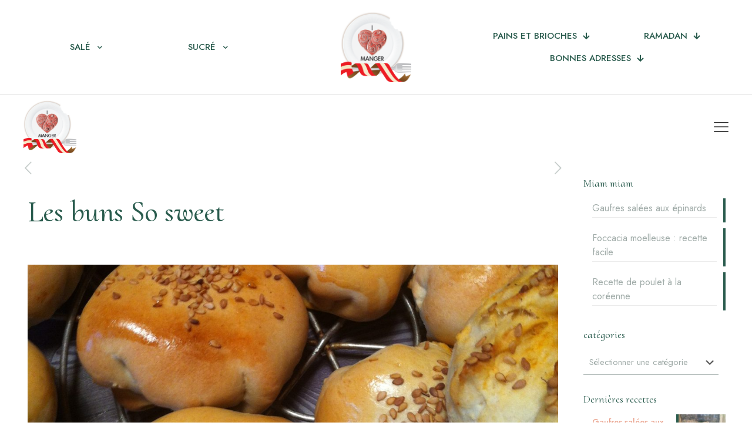

--- FILE ---
content_type: text/html; charset=UTF-8
request_url: https://www.ilovemanger.com/les-petits-pains-farcis-de-sosso/
body_size: 30777
content:
<!DOCTYPE html>
<html dir="ltr" lang="fr-FR" prefix="og: https://ogp.me/ns#" class="no-js " itemscope itemtype="https://schema.org/Article" >

<head>

<meta charset="UTF-8" />
<title>Les buns So sweet - ilovemanger</title>

		<!-- All in One SEO 4.7.9.1 - aioseo.com -->
	<meta name="description" content="Les amis, voici une petite tuerie très facile à faire. J&#039;ai dû en faire deux fois de suite ce week-end, c&#039;est dire. La pâte 3 verres de farine (j&#039;ai utilisé un verre moyen comme unité de mesure) 1 cuillère à soupe de crème fraîche 4 cuillère à soupe d&#039;huile 1 cuillère à café de levure" />
	<meta name="robots" content="max-image-preview:large" />
	<meta name="author" content="ilovemanger"/>
	<link rel="canonical" href="https://www.ilovemanger.com/les-petits-pains-farcis-de-sosso/" />
	<meta name="generator" content="All in One SEO (AIOSEO) 4.7.9.1" />
		<meta property="og:locale" content="fr_FR" />
		<meta property="og:site_name" content="ilovemanger -" />
		<meta property="og:type" content="article" />
		<meta property="og:title" content="Les buns So sweet - ilovemanger" />
		<meta property="og:description" content="Les amis, voici une petite tuerie très facile à faire. J&#039;ai dû en faire deux fois de suite ce week-end, c&#039;est dire. La pâte 3 verres de farine (j&#039;ai utilisé un verre moyen comme unité de mesure) 1 cuillère à soupe de crème fraîche 4 cuillère à soupe d&#039;huile 1 cuillère à café de levure" />
		<meta property="og:url" content="https://www.ilovemanger.com/les-petits-pains-farcis-de-sosso/" />
		<meta property="og:image" content="https://www.ilovemanger.com/wp-content/uploads/2017/01/cropped-IMG_5146.png" />
		<meta property="og:image:secure_url" content="https://www.ilovemanger.com/wp-content/uploads/2017/01/cropped-IMG_5146.png" />
		<meta property="og:image:width" content="512" />
		<meta property="og:image:height" content="512" />
		<meta property="article:published_time" content="2012-08-06T09:47:42+00:00" />
		<meta property="article:modified_time" content="2012-08-06T09:47:42+00:00" />
		<meta property="article:publisher" content="https://www.facebook.com/ilovemanger/" />
		<meta name="twitter:card" content="summary_large_image" />
		<meta name="twitter:title" content="Les buns So sweet - ilovemanger" />
		<meta name="twitter:description" content="Les amis, voici une petite tuerie très facile à faire. J&#039;ai dû en faire deux fois de suite ce week-end, c&#039;est dire. La pâte 3 verres de farine (j&#039;ai utilisé un verre moyen comme unité de mesure) 1 cuillère à soupe de crème fraîche 4 cuillère à soupe d&#039;huile 1 cuillère à café de levure" />
		<meta name="twitter:image" content="https://www.ilovemanger.com/wp-content/uploads/2017/01/cropped-IMG_5146.png" />
		<script type="application/ld+json" class="aioseo-schema">
			{"@context":"https:\/\/schema.org","@graph":[{"@type":"BlogPosting","@id":"https:\/\/www.ilovemanger.com\/les-petits-pains-farcis-de-sosso\/#blogposting","name":"Les buns So sweet - ilovemanger","headline":"Les buns So sweet","author":{"@id":"https:\/\/www.ilovemanger.com\/author\/ilovemanger\/#author"},"publisher":{"@id":"https:\/\/www.ilovemanger.com\/#person"},"image":{"@type":"ImageObject","url":"https:\/\/www.ilovemanger.com\/wp-content\/uploads\/2012\/08\/IMG_5208-scaled.jpg","width":1912,"height":2560},"datePublished":"2012-08-06T09:47:42+02:00","dateModified":"2012-08-06T09:47:42+02:00","inLanguage":"fr-FR","commentCount":6,"mainEntityOfPage":{"@id":"https:\/\/www.ilovemanger.com\/les-petits-pains-farcis-de-sosso\/#webpage"},"isPartOf":{"@id":"https:\/\/www.ilovemanger.com\/les-petits-pains-farcis-de-sosso\/#webpage"},"articleSection":"Boulange, Entr\u00e9es, Ramadan, buns, cr\u00e8me fraiche, farce, lait, oignon, olive, petits pains, thon, tomate"},{"@type":"BreadcrumbList","@id":"https:\/\/www.ilovemanger.com\/les-petits-pains-farcis-de-sosso\/#breadcrumblist","itemListElement":[{"@type":"ListItem","@id":"https:\/\/www.ilovemanger.com\/#listItem","position":1,"name":"Domicile","item":"https:\/\/www.ilovemanger.com\/","nextItem":{"@type":"ListItem","@id":"https:\/\/www.ilovemanger.com\/les-petits-pains-farcis-de-sosso\/#listItem","name":"Les buns So sweet"}},{"@type":"ListItem","@id":"https:\/\/www.ilovemanger.com\/les-petits-pains-farcis-de-sosso\/#listItem","position":2,"name":"Les buns So sweet","previousItem":{"@type":"ListItem","@id":"https:\/\/www.ilovemanger.com\/#listItem","name":"Domicile"}}]},{"@type":"Person","@id":"https:\/\/www.ilovemanger.com\/author\/ilovemanger\/#author","url":"https:\/\/www.ilovemanger.com\/author\/ilovemanger\/","name":"ilovemanger","image":{"@type":"ImageObject","@id":"https:\/\/www.ilovemanger.com\/les-petits-pains-farcis-de-sosso\/#authorImage","url":"https:\/\/secure.gravatar.com\/avatar\/3de001cb9bd1f69450787df38ac8309db756fd9bc238a7c32b492b2ff4448d96?s=96&d=mm&r=g","width":96,"height":96,"caption":"ilovemanger"}},{"@type":"WebPage","@id":"https:\/\/www.ilovemanger.com\/les-petits-pains-farcis-de-sosso\/#webpage","url":"https:\/\/www.ilovemanger.com\/les-petits-pains-farcis-de-sosso\/","name":"Les buns So sweet - ilovemanger","description":"Les amis, voici une petite tuerie tr\u00e8s facile \u00e0 faire. J'ai d\u00fb en faire deux fois de suite ce week-end, c'est dire. La p\u00e2te 3 verres de farine (j'ai utilis\u00e9 un verre moyen comme unit\u00e9 de mesure) 1 cuill\u00e8re \u00e0 soupe de cr\u00e8me fra\u00eeche 4 cuill\u00e8re \u00e0 soupe d'huile 1 cuill\u00e8re \u00e0 caf\u00e9 de levure","inLanguage":"fr-FR","isPartOf":{"@id":"https:\/\/www.ilovemanger.com\/#website"},"breadcrumb":{"@id":"https:\/\/www.ilovemanger.com\/les-petits-pains-farcis-de-sosso\/#breadcrumblist"},"author":{"@id":"https:\/\/www.ilovemanger.com\/author\/ilovemanger\/#author"},"creator":{"@id":"https:\/\/www.ilovemanger.com\/author\/ilovemanger\/#author"},"image":{"@type":"ImageObject","url":"https:\/\/www.ilovemanger.com\/wp-content\/uploads\/2012\/08\/IMG_5208-scaled.jpg","@id":"https:\/\/www.ilovemanger.com\/les-petits-pains-farcis-de-sosso\/#mainImage","width":1912,"height":2560},"primaryImageOfPage":{"@id":"https:\/\/www.ilovemanger.com\/les-petits-pains-farcis-de-sosso\/#mainImage"},"datePublished":"2012-08-06T09:47:42+02:00","dateModified":"2012-08-06T09:47:42+02:00"},{"@type":"WebSite","@id":"https:\/\/www.ilovemanger.com\/#website","url":"https:\/\/www.ilovemanger.com\/","name":"ilovemanger","inLanguage":"fr-FR","publisher":{"@id":"https:\/\/www.ilovemanger.com\/#person"}}]}
		</script>
		<!-- All in One SEO -->

<meta property="og:image" content="https://www.ilovemanger.com/wp-content/uploads/2012/08/IMG_5208-scaled.jpg"/>
<meta property="og:url" content="https://www.ilovemanger.com/les-petits-pains-farcis-de-sosso/"/>
<meta property="og:type" content="article"/>
<meta property="og:title" content="Les buns So sweet"/>
<meta property="og:description" content="Les amis, voici une petite tuerie très facile à faire. J&rsquo;ai dû en faire deux fois de suite ce week-end, c&rsquo;est dire. La pâte 3 verres […]"/>
<link rel="alternate" hreflang="fr-FR" href="https://www.ilovemanger.com/les-petits-pains-farcis-de-sosso/"/>
<meta name="format-detection" content="telephone=no">
<meta name="viewport" content="width=device-width, initial-scale=1, maximum-scale=1" />
<meta name="theme-color" content="#ffffff" media="(prefers-color-scheme: light)">
<meta name="theme-color" content="#ffffff" media="(prefers-color-scheme: dark)">
<link rel='dns-prefetch' href='//fonts.googleapis.com' />
<link rel="alternate" type="application/rss+xml" title="ilovemanger &raquo; Flux" href="https://www.ilovemanger.com/feed/" />
<link rel="alternate" type="application/rss+xml" title="ilovemanger &raquo; Flux des commentaires" href="https://www.ilovemanger.com/comments/feed/" />
<link rel="alternate" type="application/rss+xml" title="ilovemanger &raquo; Les buns So sweet Flux des commentaires" href="https://www.ilovemanger.com/les-petits-pains-farcis-de-sosso/feed/" />
<link rel="alternate" title="oEmbed (JSON)" type="application/json+oembed" href="https://www.ilovemanger.com/wp-json/oembed/1.0/embed?url=https%3A%2F%2Fwww.ilovemanger.com%2Fles-petits-pains-farcis-de-sosso%2F" />
<link rel="alternate" title="oEmbed (XML)" type="text/xml+oembed" href="https://www.ilovemanger.com/wp-json/oembed/1.0/embed?url=https%3A%2F%2Fwww.ilovemanger.com%2Fles-petits-pains-farcis-de-sosso%2F&#038;format=xml" />
<style id='wp-img-auto-sizes-contain-inline-css' type='text/css'>
img:is([sizes=auto i],[sizes^="auto," i]){contain-intrinsic-size:3000px 1500px}
/*# sourceURL=wp-img-auto-sizes-contain-inline-css */
</style>
<link rel='stylesheet' id='layerslider-css' href='https://www.ilovemanger.com/wp-content/plugins/LayerSlider/assets/static/layerslider/css/layerslider.css?ver=7.7.11' type='text/css' media='all' />
<style id='wp-emoji-styles-inline-css' type='text/css'>

	img.wp-smiley, img.emoji {
		display: inline !important;
		border: none !important;
		box-shadow: none !important;
		height: 1em !important;
		width: 1em !important;
		margin: 0 0.07em !important;
		vertical-align: -0.1em !important;
		background: none !important;
		padding: 0 !important;
	}
/*# sourceURL=wp-emoji-styles-inline-css */
</style>
<style id='wp-block-library-inline-css' type='text/css'>
:root{--wp-block-synced-color:#7a00df;--wp-block-synced-color--rgb:122,0,223;--wp-bound-block-color:var(--wp-block-synced-color);--wp-editor-canvas-background:#ddd;--wp-admin-theme-color:#007cba;--wp-admin-theme-color--rgb:0,124,186;--wp-admin-theme-color-darker-10:#006ba1;--wp-admin-theme-color-darker-10--rgb:0,107,160.5;--wp-admin-theme-color-darker-20:#005a87;--wp-admin-theme-color-darker-20--rgb:0,90,135;--wp-admin-border-width-focus:2px}@media (min-resolution:192dpi){:root{--wp-admin-border-width-focus:1.5px}}.wp-element-button{cursor:pointer}:root .has-very-light-gray-background-color{background-color:#eee}:root .has-very-dark-gray-background-color{background-color:#313131}:root .has-very-light-gray-color{color:#eee}:root .has-very-dark-gray-color{color:#313131}:root .has-vivid-green-cyan-to-vivid-cyan-blue-gradient-background{background:linear-gradient(135deg,#00d084,#0693e3)}:root .has-purple-crush-gradient-background{background:linear-gradient(135deg,#34e2e4,#4721fb 50%,#ab1dfe)}:root .has-hazy-dawn-gradient-background{background:linear-gradient(135deg,#faaca8,#dad0ec)}:root .has-subdued-olive-gradient-background{background:linear-gradient(135deg,#fafae1,#67a671)}:root .has-atomic-cream-gradient-background{background:linear-gradient(135deg,#fdd79a,#004a59)}:root .has-nightshade-gradient-background{background:linear-gradient(135deg,#330968,#31cdcf)}:root .has-midnight-gradient-background{background:linear-gradient(135deg,#020381,#2874fc)}:root{--wp--preset--font-size--normal:16px;--wp--preset--font-size--huge:42px}.has-regular-font-size{font-size:1em}.has-larger-font-size{font-size:2.625em}.has-normal-font-size{font-size:var(--wp--preset--font-size--normal)}.has-huge-font-size{font-size:var(--wp--preset--font-size--huge)}.has-text-align-center{text-align:center}.has-text-align-left{text-align:left}.has-text-align-right{text-align:right}.has-fit-text{white-space:nowrap!important}#end-resizable-editor-section{display:none}.aligncenter{clear:both}.items-justified-left{justify-content:flex-start}.items-justified-center{justify-content:center}.items-justified-right{justify-content:flex-end}.items-justified-space-between{justify-content:space-between}.screen-reader-text{border:0;clip-path:inset(50%);height:1px;margin:-1px;overflow:hidden;padding:0;position:absolute;width:1px;word-wrap:normal!important}.screen-reader-text:focus{background-color:#ddd;clip-path:none;color:#444;display:block;font-size:1em;height:auto;left:5px;line-height:normal;padding:15px 23px 14px;text-decoration:none;top:5px;width:auto;z-index:100000}html :where(.has-border-color){border-style:solid}html :where([style*=border-top-color]){border-top-style:solid}html :where([style*=border-right-color]){border-right-style:solid}html :where([style*=border-bottom-color]){border-bottom-style:solid}html :where([style*=border-left-color]){border-left-style:solid}html :where([style*=border-width]){border-style:solid}html :where([style*=border-top-width]){border-top-style:solid}html :where([style*=border-right-width]){border-right-style:solid}html :where([style*=border-bottom-width]){border-bottom-style:solid}html :where([style*=border-left-width]){border-left-style:solid}html :where(img[class*=wp-image-]){height:auto;max-width:100%}:where(figure){margin:0 0 1em}html :where(.is-position-sticky){--wp-admin--admin-bar--position-offset:var(--wp-admin--admin-bar--height,0px)}@media screen and (max-width:600px){html :where(.is-position-sticky){--wp-admin--admin-bar--position-offset:0px}}

/*# sourceURL=wp-block-library-inline-css */
</style><style id='global-styles-inline-css' type='text/css'>
:root{--wp--preset--aspect-ratio--square: 1;--wp--preset--aspect-ratio--4-3: 4/3;--wp--preset--aspect-ratio--3-4: 3/4;--wp--preset--aspect-ratio--3-2: 3/2;--wp--preset--aspect-ratio--2-3: 2/3;--wp--preset--aspect-ratio--16-9: 16/9;--wp--preset--aspect-ratio--9-16: 9/16;--wp--preset--color--black: #000000;--wp--preset--color--cyan-bluish-gray: #abb8c3;--wp--preset--color--white: #ffffff;--wp--preset--color--pale-pink: #f78da7;--wp--preset--color--vivid-red: #cf2e2e;--wp--preset--color--luminous-vivid-orange: #ff6900;--wp--preset--color--luminous-vivid-amber: #fcb900;--wp--preset--color--light-green-cyan: #7bdcb5;--wp--preset--color--vivid-green-cyan: #00d084;--wp--preset--color--pale-cyan-blue: #8ed1fc;--wp--preset--color--vivid-cyan-blue: #0693e3;--wp--preset--color--vivid-purple: #9b51e0;--wp--preset--gradient--vivid-cyan-blue-to-vivid-purple: linear-gradient(135deg,rgb(6,147,227) 0%,rgb(155,81,224) 100%);--wp--preset--gradient--light-green-cyan-to-vivid-green-cyan: linear-gradient(135deg,rgb(122,220,180) 0%,rgb(0,208,130) 100%);--wp--preset--gradient--luminous-vivid-amber-to-luminous-vivid-orange: linear-gradient(135deg,rgb(252,185,0) 0%,rgb(255,105,0) 100%);--wp--preset--gradient--luminous-vivid-orange-to-vivid-red: linear-gradient(135deg,rgb(255,105,0) 0%,rgb(207,46,46) 100%);--wp--preset--gradient--very-light-gray-to-cyan-bluish-gray: linear-gradient(135deg,rgb(238,238,238) 0%,rgb(169,184,195) 100%);--wp--preset--gradient--cool-to-warm-spectrum: linear-gradient(135deg,rgb(74,234,220) 0%,rgb(151,120,209) 20%,rgb(207,42,186) 40%,rgb(238,44,130) 60%,rgb(251,105,98) 80%,rgb(254,248,76) 100%);--wp--preset--gradient--blush-light-purple: linear-gradient(135deg,rgb(255,206,236) 0%,rgb(152,150,240) 100%);--wp--preset--gradient--blush-bordeaux: linear-gradient(135deg,rgb(254,205,165) 0%,rgb(254,45,45) 50%,rgb(107,0,62) 100%);--wp--preset--gradient--luminous-dusk: linear-gradient(135deg,rgb(255,203,112) 0%,rgb(199,81,192) 50%,rgb(65,88,208) 100%);--wp--preset--gradient--pale-ocean: linear-gradient(135deg,rgb(255,245,203) 0%,rgb(182,227,212) 50%,rgb(51,167,181) 100%);--wp--preset--gradient--electric-grass: linear-gradient(135deg,rgb(202,248,128) 0%,rgb(113,206,126) 100%);--wp--preset--gradient--midnight: linear-gradient(135deg,rgb(2,3,129) 0%,rgb(40,116,252) 100%);--wp--preset--font-size--small: 13px;--wp--preset--font-size--medium: 20px;--wp--preset--font-size--large: 36px;--wp--preset--font-size--x-large: 42px;--wp--preset--spacing--20: 0.44rem;--wp--preset--spacing--30: 0.67rem;--wp--preset--spacing--40: 1rem;--wp--preset--spacing--50: 1.5rem;--wp--preset--spacing--60: 2.25rem;--wp--preset--spacing--70: 3.38rem;--wp--preset--spacing--80: 5.06rem;--wp--preset--shadow--natural: 6px 6px 9px rgba(0, 0, 0, 0.2);--wp--preset--shadow--deep: 12px 12px 50px rgba(0, 0, 0, 0.4);--wp--preset--shadow--sharp: 6px 6px 0px rgba(0, 0, 0, 0.2);--wp--preset--shadow--outlined: 6px 6px 0px -3px rgb(255, 255, 255), 6px 6px rgb(0, 0, 0);--wp--preset--shadow--crisp: 6px 6px 0px rgb(0, 0, 0);}:where(.is-layout-flex){gap: 0.5em;}:where(.is-layout-grid){gap: 0.5em;}body .is-layout-flex{display: flex;}.is-layout-flex{flex-wrap: wrap;align-items: center;}.is-layout-flex > :is(*, div){margin: 0;}body .is-layout-grid{display: grid;}.is-layout-grid > :is(*, div){margin: 0;}:where(.wp-block-columns.is-layout-flex){gap: 2em;}:where(.wp-block-columns.is-layout-grid){gap: 2em;}:where(.wp-block-post-template.is-layout-flex){gap: 1.25em;}:where(.wp-block-post-template.is-layout-grid){gap: 1.25em;}.has-black-color{color: var(--wp--preset--color--black) !important;}.has-cyan-bluish-gray-color{color: var(--wp--preset--color--cyan-bluish-gray) !important;}.has-white-color{color: var(--wp--preset--color--white) !important;}.has-pale-pink-color{color: var(--wp--preset--color--pale-pink) !important;}.has-vivid-red-color{color: var(--wp--preset--color--vivid-red) !important;}.has-luminous-vivid-orange-color{color: var(--wp--preset--color--luminous-vivid-orange) !important;}.has-luminous-vivid-amber-color{color: var(--wp--preset--color--luminous-vivid-amber) !important;}.has-light-green-cyan-color{color: var(--wp--preset--color--light-green-cyan) !important;}.has-vivid-green-cyan-color{color: var(--wp--preset--color--vivid-green-cyan) !important;}.has-pale-cyan-blue-color{color: var(--wp--preset--color--pale-cyan-blue) !important;}.has-vivid-cyan-blue-color{color: var(--wp--preset--color--vivid-cyan-blue) !important;}.has-vivid-purple-color{color: var(--wp--preset--color--vivid-purple) !important;}.has-black-background-color{background-color: var(--wp--preset--color--black) !important;}.has-cyan-bluish-gray-background-color{background-color: var(--wp--preset--color--cyan-bluish-gray) !important;}.has-white-background-color{background-color: var(--wp--preset--color--white) !important;}.has-pale-pink-background-color{background-color: var(--wp--preset--color--pale-pink) !important;}.has-vivid-red-background-color{background-color: var(--wp--preset--color--vivid-red) !important;}.has-luminous-vivid-orange-background-color{background-color: var(--wp--preset--color--luminous-vivid-orange) !important;}.has-luminous-vivid-amber-background-color{background-color: var(--wp--preset--color--luminous-vivid-amber) !important;}.has-light-green-cyan-background-color{background-color: var(--wp--preset--color--light-green-cyan) !important;}.has-vivid-green-cyan-background-color{background-color: var(--wp--preset--color--vivid-green-cyan) !important;}.has-pale-cyan-blue-background-color{background-color: var(--wp--preset--color--pale-cyan-blue) !important;}.has-vivid-cyan-blue-background-color{background-color: var(--wp--preset--color--vivid-cyan-blue) !important;}.has-vivid-purple-background-color{background-color: var(--wp--preset--color--vivid-purple) !important;}.has-black-border-color{border-color: var(--wp--preset--color--black) !important;}.has-cyan-bluish-gray-border-color{border-color: var(--wp--preset--color--cyan-bluish-gray) !important;}.has-white-border-color{border-color: var(--wp--preset--color--white) !important;}.has-pale-pink-border-color{border-color: var(--wp--preset--color--pale-pink) !important;}.has-vivid-red-border-color{border-color: var(--wp--preset--color--vivid-red) !important;}.has-luminous-vivid-orange-border-color{border-color: var(--wp--preset--color--luminous-vivid-orange) !important;}.has-luminous-vivid-amber-border-color{border-color: var(--wp--preset--color--luminous-vivid-amber) !important;}.has-light-green-cyan-border-color{border-color: var(--wp--preset--color--light-green-cyan) !important;}.has-vivid-green-cyan-border-color{border-color: var(--wp--preset--color--vivid-green-cyan) !important;}.has-pale-cyan-blue-border-color{border-color: var(--wp--preset--color--pale-cyan-blue) !important;}.has-vivid-cyan-blue-border-color{border-color: var(--wp--preset--color--vivid-cyan-blue) !important;}.has-vivid-purple-border-color{border-color: var(--wp--preset--color--vivid-purple) !important;}.has-vivid-cyan-blue-to-vivid-purple-gradient-background{background: var(--wp--preset--gradient--vivid-cyan-blue-to-vivid-purple) !important;}.has-light-green-cyan-to-vivid-green-cyan-gradient-background{background: var(--wp--preset--gradient--light-green-cyan-to-vivid-green-cyan) !important;}.has-luminous-vivid-amber-to-luminous-vivid-orange-gradient-background{background: var(--wp--preset--gradient--luminous-vivid-amber-to-luminous-vivid-orange) !important;}.has-luminous-vivid-orange-to-vivid-red-gradient-background{background: var(--wp--preset--gradient--luminous-vivid-orange-to-vivid-red) !important;}.has-very-light-gray-to-cyan-bluish-gray-gradient-background{background: var(--wp--preset--gradient--very-light-gray-to-cyan-bluish-gray) !important;}.has-cool-to-warm-spectrum-gradient-background{background: var(--wp--preset--gradient--cool-to-warm-spectrum) !important;}.has-blush-light-purple-gradient-background{background: var(--wp--preset--gradient--blush-light-purple) !important;}.has-blush-bordeaux-gradient-background{background: var(--wp--preset--gradient--blush-bordeaux) !important;}.has-luminous-dusk-gradient-background{background: var(--wp--preset--gradient--luminous-dusk) !important;}.has-pale-ocean-gradient-background{background: var(--wp--preset--gradient--pale-ocean) !important;}.has-electric-grass-gradient-background{background: var(--wp--preset--gradient--electric-grass) !important;}.has-midnight-gradient-background{background: var(--wp--preset--gradient--midnight) !important;}.has-small-font-size{font-size: var(--wp--preset--font-size--small) !important;}.has-medium-font-size{font-size: var(--wp--preset--font-size--medium) !important;}.has-large-font-size{font-size: var(--wp--preset--font-size--large) !important;}.has-x-large-font-size{font-size: var(--wp--preset--font-size--x-large) !important;}
/*# sourceURL=global-styles-inline-css */
</style>

<style id='classic-theme-styles-inline-css' type='text/css'>
/*! This file is auto-generated */
.wp-block-button__link{color:#fff;background-color:#32373c;border-radius:9999px;box-shadow:none;text-decoration:none;padding:calc(.667em + 2px) calc(1.333em + 2px);font-size:1.125em}.wp-block-file__button{background:#32373c;color:#fff;text-decoration:none}
/*# sourceURL=/wp-includes/css/classic-themes.min.css */
</style>
<link rel='stylesheet' id='contact-form-7-css' href='https://www.ilovemanger.com/wp-content/plugins/contact-form-7/includes/css/styles.css?ver=6.0.4' type='text/css' media='all' />
<link rel='stylesheet' id='mfn-be-css' href='https://www.ilovemanger.com/wp-content/themes/betheme/css/be.css?ver=27.6.1' type='text/css' media='all' />
<link rel='stylesheet' id='mfn-animations-css' href='https://www.ilovemanger.com/wp-content/themes/betheme/assets/animations/animations.min.css?ver=27.6.1' type='text/css' media='all' />
<link rel='stylesheet' id='mfn-font-awesome-css' href='https://www.ilovemanger.com/wp-content/themes/betheme/fonts/fontawesome/fontawesome.css?ver=27.6.1' type='text/css' media='all' />
<link rel='stylesheet' id='mfn-jplayer-css' href='https://www.ilovemanger.com/wp-content/themes/betheme/assets/jplayer/css/jplayer.blue.monday.min.css?ver=27.6.1' type='text/css' media='all' />
<link rel='stylesheet' id='mfn-responsive-css' href='https://www.ilovemanger.com/wp-content/themes/betheme/css/responsive.css?ver=27.6.1' type='text/css' media='all' />
<link rel='stylesheet' id='mfn-fonts-css' href='https://fonts.googleapis.com/css?family=Jost%3A1%2C400%2C500%2C600%7CCormorant+Upright%3A1%2C400%2C500%2C600&#038;display=swap&#038;ver=6.9' type='text/css' media='all' />
<link rel='stylesheet' id='mfn-font-button-css' href='https://fonts.googleapis.com/css?family=Jost%3A400%2C500&#038;display=swap&#038;ver=6.9' type='text/css' media='all' />
<style id='akismet-widget-style-inline-css' type='text/css'>

			.a-stats {
				--akismet-color-mid-green: #357b49;
				--akismet-color-white: #fff;
				--akismet-color-light-grey: #f6f7f7;

				max-width: 350px;
				width: auto;
			}

			.a-stats * {
				all: unset;
				box-sizing: border-box;
			}

			.a-stats strong {
				font-weight: 600;
			}

			.a-stats a.a-stats__link,
			.a-stats a.a-stats__link:visited,
			.a-stats a.a-stats__link:active {
				background: var(--akismet-color-mid-green);
				border: none;
				box-shadow: none;
				border-radius: 8px;
				color: var(--akismet-color-white);
				cursor: pointer;
				display: block;
				font-family: -apple-system, BlinkMacSystemFont, 'Segoe UI', 'Roboto', 'Oxygen-Sans', 'Ubuntu', 'Cantarell', 'Helvetica Neue', sans-serif;
				font-weight: 500;
				padding: 12px;
				text-align: center;
				text-decoration: none;
				transition: all 0.2s ease;
			}

			/* Extra specificity to deal with TwentyTwentyOne focus style */
			.widget .a-stats a.a-stats__link:focus {
				background: var(--akismet-color-mid-green);
				color: var(--akismet-color-white);
				text-decoration: none;
			}

			.a-stats a.a-stats__link:hover {
				filter: brightness(110%);
				box-shadow: 0 4px 12px rgba(0, 0, 0, 0.06), 0 0 2px rgba(0, 0, 0, 0.16);
			}

			.a-stats .count {
				color: var(--akismet-color-white);
				display: block;
				font-size: 1.5em;
				line-height: 1.4;
				padding: 0 13px;
				white-space: nowrap;
			}
		
/*# sourceURL=akismet-widget-style-inline-css */
</style>
<style id='mfn-dynamic-inline-css' type='text/css'>
html{background-color:#ffffff}#Wrapper,#Content,.mfn-popup .mfn-popup-content,.mfn-off-canvas-sidebar .mfn-off-canvas-content-wrapper,.mfn-cart-holder,.mfn-header-login,#Top_bar .search_wrapper,#Top_bar .top_bar_right .mfn-live-search-box,.column_livesearch .mfn-live-search-wrapper,.column_livesearch .mfn-live-search-box{background-color:#ffffff}.layout-boxed.mfn-bebuilder-header.mfn-ui #Wrapper .mfn-only-sample-content{background-color:#ffffff}body:not(.template-slider) #Header{min-height:250px}body.header-below:not(.template-slider) #Header{padding-top:250px}#Footer .widgets_wrapper{padding:70px 0}.elementor-page.elementor-default #Content .the_content .section_wrapper{max-width:100%}.elementor-page.elementor-default #Content .section.the_content{width:100%}.elementor-page.elementor-default #Content .section_wrapper .the_content_wrapper{margin-left:0;margin-right:0;width:100%}body,span.date_label,.timeline_items li h3 span,input[type="date"],input[type="text"],input[type="password"],input[type="tel"],input[type="email"],input[type="url"],textarea,select,.offer_li .title h3,.mfn-menu-item-megamenu{font-family:"Jost",-apple-system,BlinkMacSystemFont,"Segoe UI",Roboto,Oxygen-Sans,Ubuntu,Cantarell,"Helvetica Neue",sans-serif}.lead,.big{font-family:"Jost",-apple-system,BlinkMacSystemFont,"Segoe UI",Roboto,Oxygen-Sans,Ubuntu,Cantarell,"Helvetica Neue",sans-serif}#menu > ul > li > a,#overlay-menu ul li a{font-family:"Jost",-apple-system,BlinkMacSystemFont,"Segoe UI",Roboto,Oxygen-Sans,Ubuntu,Cantarell,"Helvetica Neue",sans-serif}#Subheader .title{font-family:"Cormorant Upright",-apple-system,BlinkMacSystemFont,"Segoe UI",Roboto,Oxygen-Sans,Ubuntu,Cantarell,"Helvetica Neue",sans-serif}h1,h2,h3,h4,.text-logo #logo{font-family:"Cormorant Upright",-apple-system,BlinkMacSystemFont,"Segoe UI",Roboto,Oxygen-Sans,Ubuntu,Cantarell,"Helvetica Neue",sans-serif}h5,h6{font-family:"Jost",-apple-system,BlinkMacSystemFont,"Segoe UI",Roboto,Oxygen-Sans,Ubuntu,Cantarell,"Helvetica Neue",sans-serif}blockquote{font-family:"Jost",-apple-system,BlinkMacSystemFont,"Segoe UI",Roboto,Oxygen-Sans,Ubuntu,Cantarell,"Helvetica Neue",sans-serif}.chart_box .chart .num,.counter .desc_wrapper .number-wrapper,.how_it_works .image .number,.pricing-box .plan-header .price,.quick_fact .number-wrapper,.woocommerce .product div.entry-summary .price{font-family:"Cormorant Upright",-apple-system,BlinkMacSystemFont,"Segoe UI",Roboto,Oxygen-Sans,Ubuntu,Cantarell,"Helvetica Neue",sans-serif}body,.mfn-menu-item-megamenu{font-size:16px;line-height:24px;font-weight:400;letter-spacing:0px}.lead,.big{font-size:16px;line-height:24px;font-weight:600;letter-spacing:0px}#menu > ul > li > a,#overlay-menu ul li a{font-size:14px;font-weight:500;letter-spacing:0px}#overlay-menu ul li a{line-height:21px}#Subheader .title{font-size:72px;line-height:80px;font-weight:400;letter-spacing:0px}h1,.text-logo #logo{font-size:120px;line-height:120px;font-weight:500;letter-spacing:0px}h2{font-size:62px;line-height:70px;font-weight:500;letter-spacing:0px}h3,.woocommerce ul.products li.product h3,.woocommerce #customer_login h2{font-size:50px;line-height:60px;font-weight:500;letter-spacing:0px}h4,.woocommerce .woocommerce-order-details__title,.woocommerce .wc-bacs-bank-details-heading,.woocommerce .woocommerce-customer-details h2{font-size:32px;line-height:40px;font-weight:500;letter-spacing:0px}h5{font-size:22px;line-height:33px;font-weight:400;letter-spacing:0px}h6{font-size:14px;line-height:17px;font-weight:500;letter-spacing:0px}#Intro .intro-title{font-size:72px;line-height:80px;font-weight:400;letter-spacing:0px}@media only screen and (min-width:768px) and (max-width:959px){body,.mfn-menu-item-megamenu{font-size:14px;line-height:20px;font-weight:400;letter-spacing:0px}.lead,.big{font-size:14px;line-height:20px;font-weight:600;letter-spacing:0px}#menu > ul > li > a,#overlay-menu ul li a{font-size:13px;font-weight:500;letter-spacing:0px}#overlay-menu ul li a{line-height:19.5px}#Subheader .title{font-size:61px;line-height:68px;font-weight:400;letter-spacing:0px}h1,.text-logo #logo{font-size:102px;line-height:102px;font-weight:500;letter-spacing:0px}h2{font-size:53px;line-height:60px;font-weight:500;letter-spacing:0px}h3,.woocommerce ul.products li.product h3,.woocommerce #customer_login h2{font-size:43px;line-height:51px;font-weight:500;letter-spacing:0px}h4,.woocommerce .woocommerce-order-details__title,.woocommerce .wc-bacs-bank-details-heading,.woocommerce .woocommerce-customer-details h2{font-size:27px;line-height:34px;font-weight:500;letter-spacing:0px}h5{font-size:19px;line-height:28px;font-weight:400;letter-spacing:0px}h6{font-size:13px;line-height:19px;font-weight:500;letter-spacing:0px}#Intro .intro-title{font-size:61px;line-height:68px;font-weight:400;letter-spacing:0px}blockquote{font-size:15px}.chart_box .chart .num{font-size:45px;line-height:45px}.counter .desc_wrapper .number-wrapper{font-size:45px;line-height:45px}.counter .desc_wrapper .title{font-size:14px;line-height:18px}.faq .question .title{font-size:14px}.fancy_heading .title{font-size:38px;line-height:38px}.offer .offer_li .desc_wrapper .title h3{font-size:32px;line-height:32px}.offer_thumb_ul li.offer_thumb_li .desc_wrapper .title h3{font-size:32px;line-height:32px}.pricing-box .plan-header h2{font-size:27px;line-height:27px}.pricing-box .plan-header .price > span{font-size:40px;line-height:40px}.pricing-box .plan-header .price sup.currency{font-size:18px;line-height:18px}.pricing-box .plan-header .price sup.period{font-size:14px;line-height:14px}.quick_fact .number-wrapper{font-size:80px;line-height:80px}.trailer_box .desc h2{font-size:27px;line-height:27px}.widget > h3{font-size:17px;line-height:20px}}@media only screen and (min-width:480px) and (max-width:767px){body,.mfn-menu-item-megamenu{font-size:13px;line-height:19px;font-weight:400;letter-spacing:0px}.lead,.big{font-size:13px;line-height:19px;font-weight:600;letter-spacing:0px}#menu > ul > li > a,#overlay-menu ul li a{font-size:13px;font-weight:500;letter-spacing:0px}#overlay-menu ul li a{line-height:19.5px}#Subheader .title{font-size:54px;line-height:60px;font-weight:400;letter-spacing:0px}h1,.text-logo #logo{font-size:90px;line-height:90px;font-weight:500;letter-spacing:0px}h2{font-size:47px;line-height:53px;font-weight:500;letter-spacing:0px}h3,.woocommerce ul.products li.product h3,.woocommerce #customer_login h2{font-size:38px;line-height:45px;font-weight:500;letter-spacing:0px}h4,.woocommerce .woocommerce-order-details__title,.woocommerce .wc-bacs-bank-details-heading,.woocommerce .woocommerce-customer-details h2{font-size:24px;line-height:30px;font-weight:500;letter-spacing:0px}h5{font-size:17px;line-height:25px;font-weight:400;letter-spacing:0px}h6{font-size:13px;line-height:19px;font-weight:500;letter-spacing:0px}#Intro .intro-title{font-size:54px;line-height:60px;font-weight:400;letter-spacing:0px}blockquote{font-size:14px}.chart_box .chart .num{font-size:40px;line-height:40px}.counter .desc_wrapper .number-wrapper{font-size:40px;line-height:40px}.counter .desc_wrapper .title{font-size:13px;line-height:16px}.faq .question .title{font-size:13px}.fancy_heading .title{font-size:34px;line-height:34px}.offer .offer_li .desc_wrapper .title h3{font-size:28px;line-height:28px}.offer_thumb_ul li.offer_thumb_li .desc_wrapper .title h3{font-size:28px;line-height:28px}.pricing-box .plan-header h2{font-size:24px;line-height:24px}.pricing-box .plan-header .price > span{font-size:34px;line-height:34px}.pricing-box .plan-header .price sup.currency{font-size:16px;line-height:16px}.pricing-box .plan-header .price sup.period{font-size:13px;line-height:13px}.quick_fact .number-wrapper{font-size:70px;line-height:70px}.trailer_box .desc h2{font-size:24px;line-height:24px}.widget > h3{font-size:16px;line-height:19px}}@media only screen and (max-width:479px){body,.mfn-menu-item-megamenu{font-size:13px;line-height:19px;font-weight:400;letter-spacing:0px}.lead,.big{font-size:13px;line-height:19px;font-weight:600;letter-spacing:0px}#menu > ul > li > a,#overlay-menu ul li a{font-size:13px;font-weight:500;letter-spacing:0px}#overlay-menu ul li a{line-height:19.5px}#Subheader .title{font-size:43px;line-height:48px;font-weight:400;letter-spacing:0px}h1,.text-logo #logo{font-size:72px;line-height:72px;font-weight:500;letter-spacing:0px}h2{font-size:37px;line-height:42px;font-weight:500;letter-spacing:0px}h3,.woocommerce ul.products li.product h3,.woocommerce #customer_login h2{font-size:30px;line-height:36px;font-weight:500;letter-spacing:0px}h4,.woocommerce .woocommerce-order-details__title,.woocommerce .wc-bacs-bank-details-heading,.woocommerce .woocommerce-customer-details h2{font-size:19px;line-height:24px;font-weight:500;letter-spacing:0px}h5{font-size:13px;line-height:20px;font-weight:400;letter-spacing:0px}h6{font-size:13px;line-height:19px;font-weight:500;letter-spacing:0px}#Intro .intro-title{font-size:43px;line-height:48px;font-weight:400;letter-spacing:0px}blockquote{font-size:13px}.chart_box .chart .num{font-size:35px;line-height:35px}.counter .desc_wrapper .number-wrapper{font-size:35px;line-height:35px}.counter .desc_wrapper .title{font-size:13px;line-height:26px}.faq .question .title{font-size:13px}.fancy_heading .title{font-size:30px;line-height:30px}.offer .offer_li .desc_wrapper .title h3{font-size:26px;line-height:26px}.offer_thumb_ul li.offer_thumb_li .desc_wrapper .title h3{font-size:26px;line-height:26px}.pricing-box .plan-header h2{font-size:21px;line-height:21px}.pricing-box .plan-header .price > span{font-size:32px;line-height:32px}.pricing-box .plan-header .price sup.currency{font-size:14px;line-height:14px}.pricing-box .plan-header .price sup.period{font-size:13px;line-height:13px}.quick_fact .number-wrapper{font-size:60px;line-height:60px}.trailer_box .desc h2{font-size:21px;line-height:21px}.widget > h3{font-size:15px;line-height:18px}}.with_aside .sidebar.columns{width:23%}.with_aside .sections_group{width:77%}.aside_both .sidebar.columns{width:18%}.aside_both .sidebar.sidebar-1{margin-left:-82%}.aside_both .sections_group{width:64%;margin-left:18%}@media only screen and (min-width:1240px){#Wrapper,.with_aside .content_wrapper{max-width:1230px}body.layout-boxed.mfn-header-scrolled .mfn-header-tmpl.mfn-sticky-layout-width{max-width:1230px;left:0;right:0;margin-left:auto;margin-right:auto}body.layout-boxed:not(.mfn-header-scrolled) .mfn-header-tmpl.mfn-header-layout-width,body.layout-boxed .mfn-header-tmpl.mfn-header-layout-width:not(.mfn-hasSticky){max-width:1230px;left:0;right:0;margin-left:auto;margin-right:auto}body.layout-boxed.mfn-bebuilder-header.mfn-ui .mfn-only-sample-content{max-width:1230px;margin-left:auto;margin-right:auto}.section_wrapper,.container{max-width:1210px}.layout-boxed.header-boxed #Top_bar.is-sticky{max-width:1230px}}@media only screen and (max-width:767px){#Wrapper{max-width:calc(100% - 67px)}.content_wrapper .section_wrapper,.container,.four.columns .widget-area{max-width:550px !important;padding-left:33px;padding-right:33px}}body{--mfn-button-font-family:"Jost";--mfn-button-font-size:14px;--mfn-button-font-weight:500;--mfn-button-font-style:inherit;--mfn-button-letter-spacing:0px;--mfn-button-padding:20px 40px 20px 40px;--mfn-button-border-width:0px;--mfn-button-border-radius:70px;--mfn-button-gap:10px;--mfn-button-transition:0.2s;--mfn-button-color:#ffffff;--mfn-button-color-hover:#ffffff;--mfn-button-bg:#eaa48f;--mfn-button-bg-hover:#e38468;--mfn-button-border-color:transparent;--mfn-button-border-color-hover:transparent;--mfn-button-icon-color:#ffffff;--mfn-button-icon-color-hover:#ffffff;--mfn-button-box-shadow:unset;--mfn-button-theme-color:#ffffff;--mfn-button-theme-color-hover:#ffffff;--mfn-button-theme-bg:#eaa48f;--mfn-button-theme-bg-hover:#e38468;--mfn-button-theme-border-color:transparent;--mfn-button-theme-border-color-hover:transparent;--mfn-button-theme-icon-color:#ffffff;--mfn-button-theme-icon-color-hover:#ffffff;--mfn-button-theme-box-shadow:unset;--mfn-button-shop-color:#ffffff;--mfn-button-shop-color-hover:#ffffff;--mfn-button-shop-bg:#eaa48f;--mfn-button-shop-bg-hover:#e38468;--mfn-button-shop-border-color:transparent;--mfn-button-shop-border-color-hover:transparent;--mfn-button-shop-icon-color:#626262;--mfn-button-shop-icon-color-hover:#626262;--mfn-button-shop-box-shadow:unset;--mfn-button-action-color:#ffffff;--mfn-button-action-color-hover:#ffffff;--mfn-button-action-bg:#eaa48f;--mfn-button-action-bg-hover:#e38468;--mfn-button-action-border-color:transparent;--mfn-button-action-border-color-hover:transparent;--mfn-button-action-icon-color:#ffffff;--mfn-button-action-icon-color-hover:#ffffff;--mfn-button-action-box-shadow:unset}@media only screen and (max-width:959px){body{}}@media only screen and (max-width:768px){body{}}.mfn-cookies{--mfn-gdpr2-container-text-color:#626262;--mfn-gdpr2-container-strong-color:#07070a;--mfn-gdpr2-container-bg:#ffffff;--mfn-gdpr2-container-overlay:rgba(25,37,48,0.6);--mfn-gdpr2-details-box-bg:#fbfbfb;--mfn-gdpr2-details-switch-bg:#00032a;--mfn-gdpr2-details-switch-bg-active:#5acb65;--mfn-gdpr2-tabs-text-color:#07070a;--mfn-gdpr2-tabs-text-color-active:#0089f7;--mfn-gdpr2-tabs-border:rgba(8,8,14,0.1);--mfn-gdpr2-buttons-box-bg:#fbfbfb}#Top_bar #logo,.header-fixed #Top_bar #logo,.header-plain #Top_bar #logo,.header-transparent #Top_bar #logo{height:60px;line-height:60px;padding:15px 0}.logo-overflow #Top_bar:not(.is-sticky) .logo{height:90px}#Top_bar .menu > li > a{padding:15px 0}.menu-highlight:not(.header-creative) #Top_bar .menu > li > a{margin:20px 0}.header-plain:not(.menu-highlight) #Top_bar .menu > li > a span:not(.description){line-height:90px}.header-fixed #Top_bar .menu > li > a{padding:30px 0}@media only screen and (max-width:767px){.mobile-header-mini #Top_bar #logo{height:50px!important;line-height:50px!important;margin:5px 0}}#Top_bar #logo img.svg{width:100px}.image_frame,.wp-caption{border-width:0px}.alert{border-radius:0px}#Top_bar .top_bar_right .top-bar-right-input input{width:200px}.mfn-live-search-box .mfn-live-search-list{max-height:300px}input[type="date"],input[type="email"],input[type="number"],input[type="password"],input[type="search"],input[type="tel"],input[type="text"],input[type="url"],select,textarea,.woocommerce .quantity input.qty{border-width:0 0 1px 0;box-shadow:unset;resize:none}.select2-container--default .select2-selection--single,.select2-dropdown,.select2-container--default.select2-container--open .select2-selection--single{border-width:0 0 1px 0}input[type="date"],input[type="email"],input[type="number"],input[type="password"],input[type="search"],input[type="tel"],input[type="text"],input[type="url"],select,textarea,.woocommerce .quantity input.qty{border-radius:0px}.select2-container--default .select2-selection--single,.select2-dropdown,.select2-container--default.select2-container--open .select2-selection--single{border-radius:0px}#Side_slide{right:-250px;width:250px}#Side_slide.left{left:-250px}.blog-teaser li .desc-wrapper .desc{background-position-y:-1px}.mfn-free-delivery-info{--mfn-free-delivery-bar:#295b4d;--mfn-free-delivery-bg:rgba(0,0,0,0.1);--mfn-free-delivery-achieved:#295b4d}#back_to_top i{color:#eaa48f}@media only screen and ( max-width:767px ){}@media only screen and (min-width:1240px){body:not(.header-simple) #Top_bar #menu{display:block!important}.tr-menu #Top_bar #menu{background:none!important}#Top_bar .menu > li > ul.mfn-megamenu > li{float:left}#Top_bar .menu > li > ul.mfn-megamenu > li.mfn-megamenu-cols-1{width:100%}#Top_bar .menu > li > ul.mfn-megamenu > li.mfn-megamenu-cols-2{width:50%}#Top_bar .menu > li > ul.mfn-megamenu > li.mfn-megamenu-cols-3{width:33.33%}#Top_bar .menu > li > ul.mfn-megamenu > li.mfn-megamenu-cols-4{width:25%}#Top_bar .menu > li > ul.mfn-megamenu > li.mfn-megamenu-cols-5{width:20%}#Top_bar .menu > li > ul.mfn-megamenu > li.mfn-megamenu-cols-6{width:16.66%}#Top_bar .menu > li > ul.mfn-megamenu > li > ul{display:block!important;position:inherit;left:auto;top:auto;border-width:0 1px 0 0}#Top_bar .menu > li > ul.mfn-megamenu > li:last-child > ul{border:0}#Top_bar .menu > li > ul.mfn-megamenu > li > ul li{width:auto}#Top_bar .menu > li > ul.mfn-megamenu a.mfn-megamenu-title{text-transform:uppercase;font-weight:400;background:none}#Top_bar .menu > li > ul.mfn-megamenu a .menu-arrow{display:none}.menuo-right #Top_bar .menu > li > ul.mfn-megamenu{left:0;width:98%!important;margin:0 1%;padding:20px 0}.menuo-right #Top_bar .menu > li > ul.mfn-megamenu-bg{box-sizing:border-box}#Top_bar .menu > li > ul.mfn-megamenu-bg{padding:20px 166px 20px 20px;background-repeat:no-repeat;background-position:right bottom}.rtl #Top_bar .menu > li > ul.mfn-megamenu-bg{padding-left:166px;padding-right:20px;background-position:left bottom}#Top_bar .menu > li > ul.mfn-megamenu-bg > li{background:none}#Top_bar .menu > li > ul.mfn-megamenu-bg > li a{border:none}#Top_bar .menu > li > ul.mfn-megamenu-bg > li > ul{background:none!important;-webkit-box-shadow:0 0 0 0;-moz-box-shadow:0 0 0 0;box-shadow:0 0 0 0}.mm-vertical #Top_bar .container{position:relative}.mm-vertical #Top_bar .top_bar_left{position:static}.mm-vertical #Top_bar .menu > li ul{box-shadow:0 0 0 0 transparent!important;background-image:none}.mm-vertical #Top_bar .menu > li > ul.mfn-megamenu{padding:20px 0}.mm-vertical.header-plain #Top_bar .menu > li > ul.mfn-megamenu{width:100%!important;margin:0}.mm-vertical #Top_bar .menu > li > ul.mfn-megamenu > li{display:table-cell;float:none!important;width:10%;padding:0 15px;border-right:1px solid rgba(0,0,0,0.05)}.mm-vertical #Top_bar .menu > li > ul.mfn-megamenu > li:last-child{border-right-width:0}.mm-vertical #Top_bar .menu > li > ul.mfn-megamenu > li.hide-border{border-right-width:0}.mm-vertical #Top_bar .menu > li > ul.mfn-megamenu > li a{border-bottom-width:0;padding:9px 15px;line-height:120%}.mm-vertical #Top_bar .menu > li > ul.mfn-megamenu a.mfn-megamenu-title{font-weight:700}.rtl .mm-vertical #Top_bar .menu > li > ul.mfn-megamenu > li:first-child{border-right-width:0}.rtl .mm-vertical #Top_bar .menu > li > ul.mfn-megamenu > li:last-child{border-right-width:1px}body.header-shop #Top_bar #menu{display:flex!important;background-color:transparent}.header-shop #Top_bar.is-sticky .top_bar_row_second{display:none}.header-plain:not(.menuo-right) #Header .top_bar_left{width:auto!important}.header-stack.header-center #Top_bar #menu{display:inline-block!important}.header-simple #Top_bar #menu{display:none;height:auto;width:300px;bottom:auto;top:100%;right:1px;position:absolute;margin:0}.header-simple #Header a.responsive-menu-toggle{display:block;right:10px}.header-simple #Top_bar #menu > ul{width:100%;float:left}.header-simple #Top_bar #menu ul li{width:100%;padding-bottom:0;border-right:0;position:relative}.header-simple #Top_bar #menu ul li a{padding:0 20px;margin:0;display:block;height:auto;line-height:normal;border:none}.header-simple #Top_bar #menu ul li a:not(.menu-toggle):after{display:none}.header-simple #Top_bar #menu ul li a span{border:none;line-height:44px;display:inline;padding:0}.header-simple #Top_bar #menu ul li.submenu .menu-toggle{display:block;position:absolute;right:0;top:0;width:44px;height:44px;line-height:44px;font-size:30px;font-weight:300;text-align:center;cursor:pointer;color:#444;opacity:0.33;transform:unset}.header-simple #Top_bar #menu ul li.submenu .menu-toggle:after{content:"+";position:static}.header-simple #Top_bar #menu ul li.hover > .menu-toggle:after{content:"-"}.header-simple #Top_bar #menu ul li.hover a{border-bottom:0}.header-simple #Top_bar #menu ul.mfn-megamenu li .menu-toggle{display:none}.header-simple #Top_bar #menu ul li ul{position:relative!important;left:0!important;top:0;padding:0;margin:0!important;width:auto!important;background-image:none}.header-simple #Top_bar #menu ul li ul li{width:100%!important;display:block;padding:0}.header-simple #Top_bar #menu ul li ul li a{padding:0 20px 0 30px}.header-simple #Top_bar #menu ul li ul li a .menu-arrow{display:none}.header-simple #Top_bar #menu ul li ul li a span{padding:0}.header-simple #Top_bar #menu ul li ul li a span:after{display:none!important}.header-simple #Top_bar .menu > li > ul.mfn-megamenu a.mfn-megamenu-title{text-transform:uppercase;font-weight:400}.header-simple #Top_bar .menu > li > ul.mfn-megamenu > li > ul{display:block!important;position:inherit;left:auto;top:auto}.header-simple #Top_bar #menu ul li ul li ul{border-left:0!important;padding:0;top:0}.header-simple #Top_bar #menu ul li ul li ul li a{padding:0 20px 0 40px}.rtl.header-simple #Top_bar #menu{left:1px;right:auto}.rtl.header-simple #Top_bar a.responsive-menu-toggle{left:10px;right:auto}.rtl.header-simple #Top_bar #menu ul li.submenu .menu-toggle{left:0;right:auto}.rtl.header-simple #Top_bar #menu ul li ul{left:auto!important;right:0!important}.rtl.header-simple #Top_bar #menu ul li ul li a{padding:0 30px 0 20px}.rtl.header-simple #Top_bar #menu ul li ul li ul li a{padding:0 40px 0 20px}.menu-highlight #Top_bar .menu > li{margin:0 2px}.menu-highlight:not(.header-creative) #Top_bar .menu > li > a{padding:0;-webkit-border-radius:5px;border-radius:5px}.menu-highlight #Top_bar .menu > li > a:after{display:none}.menu-highlight #Top_bar .menu > li > a span:not(.description){line-height:50px}.menu-highlight #Top_bar .menu > li > a span.description{display:none}.menu-highlight.header-stack #Top_bar .menu > li > a{margin:10px 0!important}.menu-highlight.header-stack #Top_bar .menu > li > a span:not(.description){line-height:40px}.menu-highlight.header-simple #Top_bar #menu ul li,.menu-highlight.header-creative #Top_bar #menu ul li{margin:0}.menu-highlight.header-simple #Top_bar #menu ul li > a,.menu-highlight.header-creative #Top_bar #menu ul li > a{-webkit-border-radius:0;border-radius:0}.menu-highlight:not(.header-fixed):not(.header-simple) #Top_bar.is-sticky .menu > li > a{margin:10px 0!important;padding:5px 0!important}.menu-highlight:not(.header-fixed):not(.header-simple) #Top_bar.is-sticky .menu > li > a span{line-height:30px!important}.header-modern.menu-highlight.menuo-right .menu_wrapper{margin-right:20px}.menu-line-below #Top_bar .menu > li > a:not(.menu-toggle):after{top:auto;bottom:-4px}.menu-line-below #Top_bar.is-sticky .menu > li > a:not(.menu-toggle):after{top:auto;bottom:-4px}.menu-line-below-80 #Top_bar:not(.is-sticky) .menu > li > a:not(.menu-toggle):after{height:4px;left:10%;top:50%;margin-top:20px;width:80%}.menu-line-below-80-1 #Top_bar:not(.is-sticky) .menu > li > a:not(.menu-toggle):after{height:1px;left:10%;top:50%;margin-top:20px;width:80%}.menu-link-color #Top_bar .menu > li > a:not(.menu-toggle):after{display:none!important}.menu-arrow-top #Top_bar .menu > li > a:after{background:none repeat scroll 0 0 rgba(0,0,0,0)!important;border-color:#ccc transparent transparent;border-style:solid;border-width:7px 7px 0;display:block;height:0;left:50%;margin-left:-7px;top:0!important;width:0}.menu-arrow-top #Top_bar.is-sticky .menu > li > a:after{top:0!important}.menu-arrow-bottom #Top_bar .menu > li > a:after{background:none!important;border-color:transparent transparent #ccc;border-style:solid;border-width:0 7px 7px;display:block;height:0;left:50%;margin-left:-7px;top:auto;bottom:0;width:0}.menu-arrow-bottom #Top_bar.is-sticky .menu > li > a:after{top:auto;bottom:0}.menuo-no-borders #Top_bar .menu > li > a span{border-width:0!important}.menuo-no-borders #Header_creative #Top_bar .menu > li > a span{border-bottom-width:0}.menuo-no-borders.header-plain #Top_bar a#header_cart,.menuo-no-borders.header-plain #Top_bar a#search_button,.menuo-no-borders.header-plain #Top_bar .wpml-languages,.menuo-no-borders.header-plain #Top_bar a.action_button{border-width:0}.menuo-right #Top_bar .menu_wrapper{float:right}.menuo-right.header-stack:not(.header-center) #Top_bar .menu_wrapper{margin-right:150px}body.header-creative{padding-left:50px}body.header-creative.header-open{padding-left:250px}body.error404,body.under-construction,body.elementor-maintenance-mode,body.template-blank,body.under-construction.header-rtl.header-creative.header-open{padding-left:0!important;padding-right:0!important}.header-creative.footer-fixed #Footer,.header-creative.footer-sliding #Footer,.header-creative.footer-stick #Footer.is-sticky{box-sizing:border-box;padding-left:50px}.header-open.footer-fixed #Footer,.header-open.footer-sliding #Footer,.header-creative.footer-stick #Footer.is-sticky{padding-left:250px}.header-rtl.header-creative.footer-fixed #Footer,.header-rtl.header-creative.footer-sliding #Footer,.header-rtl.header-creative.footer-stick #Footer.is-sticky{padding-left:0;padding-right:50px}.header-rtl.header-open.footer-fixed #Footer,.header-rtl.header-open.footer-sliding #Footer,.header-rtl.header-creative.footer-stick #Footer.is-sticky{padding-right:250px}#Header_creative{background-color:#fff;position:fixed;width:250px;height:100%;left:-200px;top:0;z-index:9002;-webkit-box-shadow:2px 0 4px 2px rgba(0,0,0,.15);box-shadow:2px 0 4px 2px rgba(0,0,0,.15)}#Header_creative .container{width:100%}#Header_creative .creative-wrapper{opacity:0;margin-right:50px}#Header_creative a.creative-menu-toggle{display:block;width:34px;height:34px;line-height:34px;font-size:22px;text-align:center;position:absolute;top:10px;right:8px;border-radius:3px}.admin-bar #Header_creative a.creative-menu-toggle{top:42px}#Header_creative #Top_bar{position:static;width:100%}#Header_creative #Top_bar .top_bar_left{width:100%!important;float:none}#Header_creative #Top_bar .logo{float:none;text-align:center;margin:15px 0}#Header_creative #Top_bar #menu{background-color:transparent}#Header_creative #Top_bar .menu_wrapper{float:none;margin:0 0 30px}#Header_creative #Top_bar .menu > li{width:100%;float:none;position:relative}#Header_creative #Top_bar .menu > li > a{padding:0;text-align:center}#Header_creative #Top_bar .menu > li > a:after{display:none}#Header_creative #Top_bar .menu > li > a span{border-right:0;border-bottom-width:1px;line-height:38px}#Header_creative #Top_bar .menu li ul{left:100%;right:auto;top:0;box-shadow:2px 2px 2px 0 rgba(0,0,0,0.03);-webkit-box-shadow:2px 2px 2px 0 rgba(0,0,0,0.03)}#Header_creative #Top_bar .menu > li > ul.mfn-megamenu{margin:0;width:700px!important}#Header_creative #Top_bar .menu > li > ul.mfn-megamenu > li > ul{left:0}#Header_creative #Top_bar .menu li ul li a{padding-top:9px;padding-bottom:8px}#Header_creative #Top_bar .menu li ul li ul{top:0}#Header_creative #Top_bar .menu > li > a span.description{display:block;font-size:13px;line-height:28px!important;clear:both}.menuo-arrows #Top_bar .menu > li.submenu > a > span:after{content:unset!important}#Header_creative #Top_bar .top_bar_right{width:100%!important;float:left;height:auto;margin-bottom:35px;text-align:center;padding:0 20px;top:0;-webkit-box-sizing:border-box;-moz-box-sizing:border-box;box-sizing:border-box}#Header_creative #Top_bar .top_bar_right:before{content:none}#Header_creative #Top_bar .top_bar_right .top_bar_right_wrapper{flex-wrap:wrap;justify-content:center}#Header_creative #Top_bar .top_bar_right .top-bar-right-icon,#Header_creative #Top_bar .top_bar_right .wpml-languages,#Header_creative #Top_bar .top_bar_right .top-bar-right-button,#Header_creative #Top_bar .top_bar_right .top-bar-right-input{min-height:30px;margin:5px}#Header_creative #Top_bar .search_wrapper{left:100%;top:auto}#Header_creative #Top_bar .banner_wrapper{display:block;text-align:center}#Header_creative #Top_bar .banner_wrapper img{max-width:100%;height:auto;display:inline-block}#Header_creative #Action_bar{display:none;position:absolute;bottom:0;top:auto;clear:both;padding:0 20px;box-sizing:border-box}#Header_creative #Action_bar .contact_details{width:100%;text-align:center;margin-bottom:20px}#Header_creative #Action_bar .contact_details li{padding:0}#Header_creative #Action_bar .social{float:none;text-align:center;padding:5px 0 15px}#Header_creative #Action_bar .social li{margin-bottom:2px}#Header_creative #Action_bar .social-menu{float:none;text-align:center}#Header_creative #Action_bar .social-menu li{border-color:rgba(0,0,0,.1)}#Header_creative .social li a{color:rgba(0,0,0,.5)}#Header_creative .social li a:hover{color:#000}#Header_creative .creative-social{position:absolute;bottom:10px;right:0;width:50px}#Header_creative .creative-social li{display:block;float:none;width:100%;text-align:center;margin-bottom:5px}.header-creative .fixed-nav.fixed-nav-prev{margin-left:50px}.header-creative.header-open .fixed-nav.fixed-nav-prev{margin-left:250px}.menuo-last #Header_creative #Top_bar .menu li.last ul{top:auto;bottom:0}.header-open #Header_creative{left:0}.header-open #Header_creative .creative-wrapper{opacity:1;margin:0!important}.header-open #Header_creative .creative-menu-toggle,.header-open #Header_creative .creative-social{display:none}.header-open #Header_creative #Action_bar{display:block}body.header-rtl.header-creative{padding-left:0;padding-right:50px}.header-rtl #Header_creative{left:auto;right:-200px}.header-rtl #Header_creative .creative-wrapper{margin-left:50px;margin-right:0}.header-rtl #Header_creative a.creative-menu-toggle{left:8px;right:auto}.header-rtl #Header_creative .creative-social{left:0;right:auto}.header-rtl #Footer #back_to_top.sticky{right:125px}.header-rtl #popup_contact{right:70px}.header-rtl #Header_creative #Top_bar .menu li ul{left:auto;right:100%}.header-rtl #Header_creative #Top_bar .search_wrapper{left:auto;right:100%}.header-rtl .fixed-nav.fixed-nav-prev{margin-left:0!important}.header-rtl .fixed-nav.fixed-nav-next{margin-right:50px}body.header-rtl.header-creative.header-open{padding-left:0;padding-right:250px!important}.header-rtl.header-open #Header_creative{left:auto;right:0}.header-rtl.header-open #Footer #back_to_top.sticky{right:325px}.header-rtl.header-open #popup_contact{right:270px}.header-rtl.header-open .fixed-nav.fixed-nav-next{margin-right:250px}#Header_creative.active{left:-1px}.header-rtl #Header_creative.active{left:auto;right:-1px}#Header_creative.active .creative-wrapper{opacity:1;margin:0}.header-creative .vc_row[data-vc-full-width]{padding-left:50px}.header-creative.header-open .vc_row[data-vc-full-width]{padding-left:250px}.header-open .vc_parallax .vc_parallax-inner{left:auto;width:calc(100% - 250px)}.header-open.header-rtl .vc_parallax .vc_parallax-inner{left:0;right:auto}#Header_creative.scroll{height:100%;overflow-y:auto}#Header_creative.scroll:not(.dropdown) .menu li ul{display:none!important}#Header_creative.scroll #Action_bar{position:static}#Header_creative.dropdown{outline:none}#Header_creative.dropdown #Top_bar .menu_wrapper{float:left;width:100%}#Header_creative.dropdown #Top_bar #menu ul li{position:relative;float:left}#Header_creative.dropdown #Top_bar #menu ul li a:not(.menu-toggle):after{display:none}#Header_creative.dropdown #Top_bar #menu ul li a span{line-height:38px;padding:0}#Header_creative.dropdown #Top_bar #menu ul li.submenu .menu-toggle{display:block;position:absolute;right:0;top:0;width:38px;height:38px;line-height:38px;font-size:26px;font-weight:300;text-align:center;cursor:pointer;color:#444;opacity:0.33;z-index:203}#Header_creative.dropdown #Top_bar #menu ul li.submenu .menu-toggle:after{content:"+";position:static}#Header_creative.dropdown #Top_bar #menu ul li.hover > .menu-toggle:after{content:"-"}#Header_creative.dropdown #Top_bar #menu ul.sub-menu li:not(:last-of-type) a{border-bottom:0}#Header_creative.dropdown #Top_bar #menu ul.mfn-megamenu li .menu-toggle{display:none}#Header_creative.dropdown #Top_bar #menu ul li ul{position:relative!important;left:0!important;top:0;padding:0;margin-left:0!important;width:auto!important;background-image:none}#Header_creative.dropdown #Top_bar #menu ul li ul li{width:100%!important}#Header_creative.dropdown #Top_bar #menu ul li ul li a{padding:0 10px;text-align:center}#Header_creative.dropdown #Top_bar #menu ul li ul li a .menu-arrow{display:none}#Header_creative.dropdown #Top_bar #menu ul li ul li a span{padding:0}#Header_creative.dropdown #Top_bar #menu ul li ul li a span:after{display:none!important}#Header_creative.dropdown #Top_bar .menu > li > ul.mfn-megamenu a.mfn-megamenu-title{text-transform:uppercase;font-weight:400}#Header_creative.dropdown #Top_bar .menu > li > ul.mfn-megamenu > li > ul{display:block!important;position:inherit;left:auto;top:auto}#Header_creative.dropdown #Top_bar #menu ul li ul li ul{border-left:0!important;padding:0;top:0}#Header_creative{transition:left .5s ease-in-out,right .5s ease-in-out}#Header_creative .creative-wrapper{transition:opacity .5s ease-in-out,margin 0s ease-in-out .5s}#Header_creative.active .creative-wrapper{transition:opacity .5s ease-in-out,margin 0s ease-in-out}}@media only screen and (min-width:1240px){#Top_bar.is-sticky{position:fixed!important;width:100%;left:0;top:-60px;height:60px;z-index:701;background:#fff;opacity:.97;-webkit-box-shadow:0 2px 5px 0 rgba(0,0,0,0.1);-moz-box-shadow:0 2px 5px 0 rgba(0,0,0,0.1);box-shadow:0 2px 5px 0 rgba(0,0,0,0.1)}.layout-boxed.header-boxed #Top_bar.is-sticky{left:50%;-webkit-transform:translateX(-50%);transform:translateX(-50%)}#Top_bar.is-sticky .top_bar_left,#Top_bar.is-sticky .top_bar_right,#Top_bar.is-sticky .top_bar_right:before{background:none;box-shadow:unset}#Top_bar.is-sticky .logo{width:auto;margin:0 30px 0 20px;padding:0}#Top_bar.is-sticky #logo,#Top_bar.is-sticky .custom-logo-link{padding:5px 0!important;height:50px!important;line-height:50px!important}.logo-no-sticky-padding #Top_bar.is-sticky #logo{height:60px!important;line-height:60px!important}#Top_bar.is-sticky #logo img.logo-main{display:none}#Top_bar.is-sticky #logo img.logo-sticky{display:inline;max-height:35px}.logo-sticky-width-auto #Top_bar.is-sticky #logo img.logo-sticky{width:auto}#Top_bar.is-sticky .menu_wrapper{clear:none}#Top_bar.is-sticky .menu_wrapper .menu > li > a{padding:15px 0}#Top_bar.is-sticky .menu > li > a,#Top_bar.is-sticky .menu > li > a span{line-height:30px}#Top_bar.is-sticky .menu > li > a:after{top:auto;bottom:-4px}#Top_bar.is-sticky .menu > li > a span.description{display:none}#Top_bar.is-sticky .secondary_menu_wrapper,#Top_bar.is-sticky .banner_wrapper{display:none}.header-overlay #Top_bar.is-sticky{display:none}.sticky-dark #Top_bar.is-sticky,.sticky-dark #Top_bar.is-sticky #menu{background:rgba(0,0,0,.8)}.sticky-dark #Top_bar.is-sticky .menu > li:not(.current-menu-item) > a{color:#fff}.sticky-dark #Top_bar.is-sticky .top_bar_right .top-bar-right-icon{color:rgba(255,255,255,.9)}.sticky-dark #Top_bar.is-sticky .top_bar_right .top-bar-right-icon svg .path{stroke:rgba(255,255,255,.9)}.sticky-dark #Top_bar.is-sticky .wpml-languages a.active,.sticky-dark #Top_bar.is-sticky .wpml-languages ul.wpml-lang-dropdown{background:rgba(0,0,0,0.1);border-color:rgba(0,0,0,0.1)}.sticky-white #Top_bar.is-sticky,.sticky-white #Top_bar.is-sticky #menu{background:rgba(255,255,255,.8)}.sticky-white #Top_bar.is-sticky .menu > li:not(.current-menu-item) > a{color:#222}.sticky-white #Top_bar.is-sticky .top_bar_right .top-bar-right-icon{color:rgba(0,0,0,.8)}.sticky-white #Top_bar.is-sticky .top_bar_right .top-bar-right-icon svg .path{stroke:rgba(0,0,0,.8)}.sticky-white #Top_bar.is-sticky .wpml-languages a.active,.sticky-white #Top_bar.is-sticky .wpml-languages ul.wpml-lang-dropdown{background:rgba(255,255,255,0.1);border-color:rgba(0,0,0,0.1)}}@media only screen and (min-width:768px) and (max-width:1240px){.header_placeholder{height:0!important}}@media only screen and (max-width:1239px){#Top_bar #menu{display:none;height:auto;width:300px;bottom:auto;top:100%;right:1px;position:absolute;margin:0}#Top_bar a.responsive-menu-toggle{display:block}#Top_bar #menu > ul{width:100%;float:left}#Top_bar #menu ul li{width:100%;padding-bottom:0;border-right:0;position:relative}#Top_bar #menu ul li a{padding:0 25px;margin:0;display:block;height:auto;line-height:normal;border:none}#Top_bar #menu ul li a:not(.menu-toggle):after{display:none}#Top_bar #menu ul li a span{border:none;line-height:44px;display:inline;padding:0}#Top_bar #menu ul li a span.description{margin:0 0 0 5px}#Top_bar #menu ul li.submenu .menu-toggle{display:block;position:absolute;right:15px;top:0;width:44px;height:44px;line-height:44px;font-size:30px;font-weight:300;text-align:center;cursor:pointer;color:#444;opacity:0.33;transform:unset}#Top_bar #menu ul li.submenu .menu-toggle:after{content:"+";position:static}#Top_bar #menu ul li.hover > .menu-toggle:after{content:"-"}#Top_bar #menu ul li.hover a{border-bottom:0}#Top_bar #menu ul li a span:after{display:none!important}#Top_bar #menu ul.mfn-megamenu li .menu-toggle{display:none}.menuo-arrows.keyboard-support #Top_bar .menu > li.submenu > a:not(.menu-toggle):after,.menuo-arrows:not(.keyboard-support) #Top_bar .menu > li.submenu > a:not(.menu-toggle)::after{display:none !important}#Top_bar #menu ul li ul{position:relative!important;left:0!important;top:0;padding:0;margin-left:0!important;width:auto!important;background-image:none!important;box-shadow:0 0 0 0 transparent!important;-webkit-box-shadow:0 0 0 0 transparent!important}#Top_bar #menu ul li ul li{width:100%!important}#Top_bar #menu ul li ul li a{padding:0 20px 0 35px}#Top_bar #menu ul li ul li a .menu-arrow{display:none}#Top_bar #menu ul li ul li a span{padding:0}#Top_bar #menu ul li ul li a span:after{display:none!important}#Top_bar .menu > li > ul.mfn-megamenu a.mfn-megamenu-title{text-transform:uppercase;font-weight:400}#Top_bar .menu > li > ul.mfn-megamenu > li > ul{display:block!important;position:inherit;left:auto;top:auto}#Top_bar #menu ul li ul li ul{border-left:0!important;padding:0;top:0}#Top_bar #menu ul li ul li ul li a{padding:0 20px 0 45px}#Header #menu > ul > li.current-menu-item > a,#Header #menu > ul > li.current_page_item > a,#Header #menu > ul > li.current-menu-parent > a,#Header #menu > ul > li.current-page-parent > a,#Header #menu > ul > li.current-menu-ancestor > a,#Header #menu > ul > li.current_page_ancestor > a{background:rgba(0,0,0,.02)}.rtl #Top_bar #menu{left:1px;right:auto}.rtl #Top_bar a.responsive-menu-toggle{left:20px;right:auto}.rtl #Top_bar #menu ul li.submenu .menu-toggle{left:15px;right:auto;border-left:none;border-right:1px solid #eee;transform:unset}.rtl #Top_bar #menu ul li ul{left:auto!important;right:0!important}.rtl #Top_bar #menu ul li ul li a{padding:0 30px 0 20px}.rtl #Top_bar #menu ul li ul li ul li a{padding:0 40px 0 20px}.header-stack .menu_wrapper a.responsive-menu-toggle{position:static!important;margin:11px 0!important}.header-stack .menu_wrapper #menu{left:0;right:auto}.rtl.header-stack #Top_bar #menu{left:auto;right:0}.admin-bar #Header_creative{top:32px}.header-creative.layout-boxed{padding-top:85px}.header-creative.layout-full-width #Wrapper{padding-top:60px}#Header_creative{position:fixed;width:100%;left:0!important;top:0;z-index:1001}#Header_creative .creative-wrapper{display:block!important;opacity:1!important}#Header_creative .creative-menu-toggle,#Header_creative .creative-social{display:none!important;opacity:1!important}#Header_creative #Top_bar{position:static;width:100%}#Header_creative #Top_bar .one{display:flex}#Header_creative #Top_bar #logo,#Header_creative #Top_bar .custom-logo-link{height:50px;line-height:50px;padding:5px 0}#Header_creative #Top_bar #logo img.logo-sticky{max-height:40px!important}#Header_creative #logo img.logo-main{display:none}#Header_creative #logo img.logo-sticky{display:inline-block}.logo-no-sticky-padding #Header_creative #Top_bar #logo{height:60px;line-height:60px;padding:0}.logo-no-sticky-padding #Header_creative #Top_bar #logo img.logo-sticky{max-height:60px!important}#Header_creative #Action_bar{display:none}#Header_creative #Top_bar .top_bar_right:before{content:none}#Header_creative.scroll{overflow:visible!important}}body{--mfn-clients-tiles-hover:#295b4d;--mfn-icon-box-icon:#ffffff;--mfn-sliding-box-bg:#295b4d;--mfn-woo-body-color:#a1aca9;--mfn-woo-heading-color:#a1aca9;--mfn-woo-themecolor:#295b4d;--mfn-woo-bg-themecolor:#295b4d;--mfn-woo-border-themecolor:#295b4d}#Header_wrapper,#Intro{background-color:#ffffff}#Subheader{background-color:rgba(255,255,255,1)}.header-classic #Action_bar,.header-fixed #Action_bar,.header-plain #Action_bar,.header-split #Action_bar,.header-shop #Action_bar,.header-shop-split #Action_bar,.header-stack #Action_bar{background-color:#ffffff}#Sliding-top{background-color:#545454}#Sliding-top a.sliding-top-control{border-right-color:#545454}#Sliding-top.st-center a.sliding-top-control,#Sliding-top.st-left a.sliding-top-control{border-top-color:#545454}#Footer{background-color:#ffffff}.grid .post-item,.masonry:not(.tiles) .post-item,.photo2 .post .post-desc-wrapper{background-color:transparent}.portfolio_group .portfolio-item .desc{background-color:transparent}.woocommerce ul.products li.product,.shop_slider .shop_slider_ul li .item_wrapper .desc{background-color:transparent}body,ul.timeline_items,.icon_box a .desc,.icon_box a:hover .desc,.feature_list ul li a,.list_item a,.list_item a:hover,.widget_recent_entries ul li a,.flat_box a,.flat_box a:hover,.story_box .desc,.content_slider.carousel  ul li a .title,.content_slider.flat.description ul li .desc,.content_slider.flat.description ul li a .desc,.post-nav.minimal a i{color:#a1aca9}.lead,.big{color:#2e2e2e}.post-nav.minimal a svg{fill:#a1aca9}.themecolor,.opening_hours .opening_hours_wrapper li span,.fancy_heading_icon .icon_top,.fancy_heading_arrows .icon-right-dir,.fancy_heading_arrows .icon-left-dir,.fancy_heading_line .title,.button-love a.mfn-love,.format-link .post-title .icon-link,.pager-single > span,.pager-single a:hover,.widget_meta ul,.widget_pages ul,.widget_rss ul,.widget_mfn_recent_comments ul li:after,.widget_archive ul,.widget_recent_comments ul li:after,.widget_nav_menu ul,.woocommerce ul.products li.product .price,.shop_slider .shop_slider_ul li .item_wrapper .price,.woocommerce-page ul.products li.product .price,.widget_price_filter .price_label .from,.widget_price_filter .price_label .to,.woocommerce ul.product_list_widget li .quantity .amount,.woocommerce .product div.entry-summary .price,.woocommerce .product .woocommerce-variation-price .price,.woocommerce .star-rating span,#Error_404 .error_pic i,.style-simple #Filters .filters_wrapper ul li a:hover,.style-simple #Filters .filters_wrapper ul li.current-cat a,.style-simple .quick_fact .title,.mfn-cart-holder .mfn-ch-content .mfn-ch-product .woocommerce-Price-amount,.woocommerce .comment-form-rating p.stars a:before,.wishlist .wishlist-row .price,.search-results .search-item .post-product-price,.progress_icons.transparent .progress_icon.themebg{color:#295b4d}.mfn-wish-button.loved:not(.link) .path{fill:#295b4d;stroke:#295b4d}.themebg,#comments .commentlist > li .reply a.comment-reply-link,#Filters .filters_wrapper ul li a:hover,#Filters .filters_wrapper ul li.current-cat a,.fixed-nav .arrow,.offer_thumb .slider_pagination a:before,.offer_thumb .slider_pagination a.selected:after,.pager .pages a:hover,.pager .pages a.active,.pager .pages span.page-numbers.current,.pager-single span:after,.portfolio_group.exposure .portfolio-item .desc-inner .line,.Recent_posts ul li .desc:after,.Recent_posts ul li .photo .c,.slider_pagination a.selected,.slider_pagination .slick-active a,.slider_pagination a.selected:after,.slider_pagination .slick-active a:after,.testimonials_slider .slider_images,.testimonials_slider .slider_images a:after,.testimonials_slider .slider_images:before,#Top_bar .header-cart-count,#Top_bar .header-wishlist-count,.mfn-footer-stickymenu ul li a .header-wishlist-count,.mfn-footer-stickymenu ul li a .header-cart-count,.widget_categories ul,.widget_mfn_menu ul li a:hover,.widget_mfn_menu ul li.current-menu-item:not(.current-menu-ancestor) > a,.widget_mfn_menu ul li.current_page_item:not(.current_page_ancestor) > a,.widget_product_categories ul,.widget_recent_entries ul li:after,.woocommerce-account table.my_account_orders .order-number a,.woocommerce-MyAccount-navigation ul li.is-active a,.style-simple .accordion .question:after,.style-simple .faq .question:after,.style-simple .icon_box .desc_wrapper .title:before,.style-simple #Filters .filters_wrapper ul li a:after,.style-simple .trailer_box:hover .desc,.tp-bullets.simplebullets.round .bullet.selected,.tp-bullets.simplebullets.round .bullet.selected:after,.tparrows.default,.tp-bullets.tp-thumbs .bullet.selected:after{background-color:#295b4d}.Latest_news ul li .photo,.Recent_posts.blog_news ul li .photo,.style-simple .opening_hours .opening_hours_wrapper li label,.style-simple .timeline_items li:hover h3,.style-simple .timeline_items li:nth-child(even):hover h3,.style-simple .timeline_items li:hover .desc,.style-simple .timeline_items li:nth-child(even):hover,.style-simple .offer_thumb .slider_pagination a.selected{border-color:#295b4d}a{color:#295b4d}a:hover{color:#377b6a}*::-moz-selection{background-color:#0089F7;color:white}*::selection{background-color:#0089F7;color:white}.blockquote p.author span,.counter .desc_wrapper .title,.article_box .desc_wrapper p,.team .desc_wrapper p.subtitle,.pricing-box .plan-header p.subtitle,.pricing-box .plan-header .price sup.period,.chart_box p,.fancy_heading .inside,.fancy_heading_line .slogan,.post-meta,.post-meta a,.post-footer,.post-footer a span.label,.pager .pages a,.button-love a .label,.pager-single a,#comments .commentlist > li .comment-author .says,.fixed-nav .desc .date,.filters_buttons li.label,.Recent_posts ul li a .desc .date,.widget_recent_entries ul li .post-date,.tp_recent_tweets .twitter_time,.widget_price_filter .price_label,.shop-filters .woocommerce-result-count,.woocommerce ul.product_list_widget li .quantity,.widget_shopping_cart ul.product_list_widget li dl,.product_meta .posted_in,.woocommerce .shop_table .product-name .variation > dd,.shipping-calculator-button:after,.shop_slider .shop_slider_ul li .item_wrapper .price del,.woocommerce .product .entry-summary .woocommerce-product-rating .woocommerce-review-link,.woocommerce .product.style-default .entry-summary .product_meta .tagged_as,.woocommerce .tagged_as,.wishlist .sku_wrapper,.woocommerce .column_product_rating .woocommerce-review-link,.woocommerce #reviews #comments ol.commentlist li .comment-text p.meta .woocommerce-review__verified,.woocommerce #reviews #comments ol.commentlist li .comment-text p.meta .woocommerce-review__dash,.woocommerce #reviews #comments ol.commentlist li .comment-text p.meta .woocommerce-review__published-date,.testimonials_slider .testimonials_slider_ul li .author span,.testimonials_slider .testimonials_slider_ul li .author span a,.Latest_news ul li .desc_footer,.share-simple-wrapper .icons a{color:#a1aca9}h1,h1 a,h1 a:hover,.text-logo #logo{color:#295b4d}h2,h2 a,h2 a:hover{color:#295b4d}h3,h3 a,h3 a:hover{color:#295b4d}h4,h4 a,h4 a:hover,.style-simple .sliding_box .desc_wrapper h4{color:#295b4d}h5,h5 a,h5 a:hover{color:#295b4d}h6,h6 a,h6 a:hover,a.content_link .title{color:#eaa48f}.woocommerce #customer_login h2{color:#295b4d} .woocommerce .woocommerce-order-details__title,.woocommerce .wc-bacs-bank-details-heading,.woocommerce .woocommerce-customer-details h2,.woocommerce #respond .comment-reply-title,.woocommerce #reviews #comments ol.commentlist li .comment-text p.meta .woocommerce-review__author{color:#295b4d} .dropcap,.highlight:not(.highlight_image){background-color:#295b4d}a.mfn-link{color:#295b4d}a.mfn-link-2 span,a:hover.mfn-link-2 span:before,a.hover.mfn-link-2 span:before,a.mfn-link-5 span,a.mfn-link-8:after,a.mfn-link-8:before{background:#ffffff}a:hover.mfn-link{color:#377b6a}a.mfn-link-2 span:before,a:hover.mfn-link-4:before,a:hover.mfn-link-4:after,a.hover.mfn-link-4:before,a.hover.mfn-link-4:after,a.mfn-link-5:before,a.mfn-link-7:after,a.mfn-link-7:before{background:#fcfcfc}a.mfn-link-6:before{border-bottom-color:#fcfcfc}a.mfn-link svg .path{stroke:#377b6a}.column_column ul,.column_column ol,.the_content_wrapper:not(.is-elementor) ul,.the_content_wrapper:not(.is-elementor) ol{color:#a1aca9}hr.hr_color,.hr_color hr,.hr_dots span{color:#295b4d;background:#295b4d}.hr_zigzag i{color:#295b4d}.highlight-left:after,.highlight-right:after{background:#295b4d}@media only screen and (max-width:767px){.highlight-left .wrap:first-child,.highlight-right .wrap:last-child{background:#295b4d}}#Header .top_bar_left,.header-classic #Top_bar,.header-plain #Top_bar,.header-stack #Top_bar,.header-split #Top_bar,.header-shop #Top_bar,.header-shop-split #Top_bar,.header-fixed #Top_bar,.header-below #Top_bar,#Header_creative,#Top_bar #menu,.sticky-tb-color #Top_bar.is-sticky{background-color:#ffffff}#Top_bar .wpml-languages a.active,#Top_bar .wpml-languages ul.wpml-lang-dropdown{background-color:#ffffff}#Top_bar .top_bar_right:before{background-color:#ffffff}#Header .top_bar_right{background-color:#ffffff}#Top_bar .top_bar_right .top-bar-right-icon,#Top_bar .top_bar_right .top-bar-right-icon svg .path{color:#295b4d;stroke:#295b4d}#Top_bar .menu > li > a,#Top_bar #menu ul li.submenu .menu-toggle{color:#295b4d}#Top_bar .menu > li.current-menu-item > a,#Top_bar .menu > li.current_page_item > a,#Top_bar .menu > li.current-menu-parent > a,#Top_bar .menu > li.current-page-parent > a,#Top_bar .menu > li.current-menu-ancestor > a,#Top_bar .menu > li.current-page-ancestor > a,#Top_bar .menu > li.current_page_ancestor > a,#Top_bar .menu > li.hover > a{color:#377b6a}#Top_bar .menu > li a:not(.menu-toggle):after{background:#377b6a}.menuo-arrows #Top_bar .menu > li.submenu > a > span:not(.description)::after{border-top-color:#295b4d}#Top_bar .menu > li.current-menu-item.submenu > a > span:not(.description)::after,#Top_bar .menu > li.current_page_item.submenu > a > span:not(.description)::after,#Top_bar .menu > li.current-menu-parent.submenu > a > span:not(.description)::after,#Top_bar .menu > li.current-page-parent.submenu > a > span:not(.description)::after,#Top_bar .menu > li.current-menu-ancestor.submenu > a > span:not(.description)::after,#Top_bar .menu > li.current-page-ancestor.submenu > a > span:not(.description)::after,#Top_bar .menu > li.current_page_ancestor.submenu > a > span:not(.description)::after,#Top_bar .menu > li.hover.submenu > a > span:not(.description)::after{border-top-color:#377b6a}.menu-highlight #Top_bar #menu > ul > li.current-menu-item > a,.menu-highlight #Top_bar #menu > ul > li.current_page_item > a,.menu-highlight #Top_bar #menu > ul > li.current-menu-parent > a,.menu-highlight #Top_bar #menu > ul > li.current-page-parent > a,.menu-highlight #Top_bar #menu > ul > li.current-menu-ancestor > a,.menu-highlight #Top_bar #menu > ul > li.current-page-ancestor > a,.menu-highlight #Top_bar #menu > ul > li.current_page_ancestor > a,.menu-highlight #Top_bar #menu > ul > li.hover > a{background:#ffffff}.menu-arrow-bottom #Top_bar .menu > li > a:after{border-bottom-color:#377b6a}.menu-arrow-top #Top_bar .menu > li > a:after{border-top-color:#377b6a}.header-plain #Top_bar .menu > li.current-menu-item > a,.header-plain #Top_bar .menu > li.current_page_item > a,.header-plain #Top_bar .menu > li.current-menu-parent > a,.header-plain #Top_bar .menu > li.current-page-parent > a,.header-plain #Top_bar .menu > li.current-menu-ancestor > a,.header-plain #Top_bar .menu > li.current-page-ancestor > a,.header-plain #Top_bar .menu > li.current_page_ancestor > a,.header-plain #Top_bar .menu > li.hover > a,.header-plain #Top_bar .wpml-languages:hover,.header-plain #Top_bar .wpml-languages ul.wpml-lang-dropdown{background:#ffffff;color:#377b6a}.header-plain #Top_bar .top_bar_right .top-bar-right-icon:hover{background:#ffffff}.header-plain #Top_bar,.header-plain #Top_bar .menu > li > a span:not(.description),.header-plain #Top_bar .top_bar_right .top-bar-right-icon,.header-plain #Top_bar .top_bar_right .top-bar-right-button,.header-plain #Top_bar .top_bar_right .top-bar-right-input,.header-plain #Top_bar .wpml-languages{border-color:#f2f2f2}#Top_bar .menu > li ul{background-color:#ffffff}#Top_bar .menu > li ul li a{color:#295b4d}#Top_bar .menu > li ul li a:hover,#Top_bar .menu > li ul li.hover > a{color:#377b6a}.overlay-menu-toggle{color:#295b4d !important;background:transparent}#Overlay{background:rgba(41,91,77,0.95)}#overlay-menu ul li a,.header-overlay .overlay-menu-toggle.focus{color:#FFFFFF}#overlay-menu ul li.current-menu-item > a,#overlay-menu ul li.current_page_item > a,#overlay-menu ul li.current-menu-parent > a,#overlay-menu ul li.current-page-parent > a,#overlay-menu ul li.current-menu-ancestor > a,#overlay-menu ul li.current-page-ancestor > a,#overlay-menu ul li.current_page_ancestor > a{color:#377b6a}#Top_bar .responsive-menu-toggle,#Header_creative .creative-menu-toggle,#Header_creative .responsive-menu-toggle{color:#295b4d;background:transparent}.mfn-footer-stickymenu{background-color:#ffffff}.mfn-footer-stickymenu ul li a,.mfn-footer-stickymenu ul li a .path{color:#295b4d;stroke:#295b4d}#Side_slide{background-color:#ffffff;border-color:#ffffff}#Side_slide,#Side_slide #menu ul li.submenu .menu-toggle,#Side_slide .search-wrapper input.field,#Side_slide a:not(.button){color:#295b4d}#Side_slide .extras .extras-wrapper a svg .path{stroke:#295b4d}#Side_slide #menu ul li.hover > .menu-toggle,#Side_slide a.active,#Side_slide a:not(.button):hover{color:#377b6a}#Side_slide .extras .extras-wrapper a:hover svg .path{stroke:#377b6a}#Side_slide #menu ul li.current-menu-item > a,#Side_slide #menu ul li.current_page_item > a,#Side_slide #menu ul li.current-menu-parent > a,#Side_slide #menu ul li.current-page-parent > a,#Side_slide #menu ul li.current-menu-ancestor > a,#Side_slide #menu ul li.current-page-ancestor > a,#Side_slide #menu ul li.current_page_ancestor > a,#Side_slide #menu ul li.hover > a,#Side_slide #menu ul li:hover > a{color:#377b6a}#Action_bar .contact_details{color:#a1aca9}#Action_bar .contact_details a{color:#295b4d}#Action_bar .contact_details a:hover{color:#377b6a}#Action_bar .social li a,#Header_creative .social li a,#Action_bar:not(.creative) .social-menu a{color:#295b4d}#Action_bar .social li a:hover,#Header_creative .social li a:hover,#Action_bar:not(.creative) .social-menu a:hover{color:#377b6a}#Subheader .title{color:#295b4d}#Subheader ul.breadcrumbs li,#Subheader ul.breadcrumbs li a{color:rgba(41,91,77,0.6)}.mfn-footer,.mfn-footer .widget_recent_entries ul li a{color:#a1aca9}.mfn-footer a:not(.button,.icon_bar,.mfn-btn,.mfn-option-btn){color:#eaa48f}.mfn-footer a:not(.button,.icon_bar,.mfn-btn,.mfn-option-btn):hover{color:#e38468}.mfn-footer h1,.mfn-footer h1 a,.mfn-footer h1 a:hover,.mfn-footer h2,.mfn-footer h2 a,.mfn-footer h2 a:hover,.mfn-footer h3,.mfn-footer h3 a,.mfn-footer h3 a:hover,.mfn-footer h4,.mfn-footer h4 a,.mfn-footer h4 a:hover,.mfn-footer h5,.mfn-footer h5 a,.mfn-footer h5 a:hover,.mfn-footer h6,.mfn-footer h6 a,.mfn-footer h6 a:hover{color:#295b4d}.mfn-footer .themecolor,.mfn-footer .widget_meta ul,.mfn-footer .widget_pages ul,.mfn-footer .widget_rss ul,.mfn-footer .widget_mfn_recent_comments ul li:after,.mfn-footer .widget_archive ul,.mfn-footer .widget_recent_comments ul li:after,.mfn-footer .widget_nav_menu ul,.mfn-footer .widget_price_filter .price_label .from,.mfn-footer .widget_price_filter .price_label .to,.mfn-footer .star-rating span{color:#295b4d}.mfn-footer .themebg,.mfn-footer .widget_categories ul,.mfn-footer .Recent_posts ul li .desc:after,.mfn-footer .Recent_posts ul li .photo .c,.mfn-footer .widget_recent_entries ul li:after,.mfn-footer .widget_mfn_menu ul li a:hover,.mfn-footer .widget_product_categories ul{background-color:#295b4d}.mfn-footer .Recent_posts ul li a .desc .date,.mfn-footer .widget_recent_entries ul li .post-date,.mfn-footer .tp_recent_tweets .twitter_time,.mfn-footer .widget_price_filter .price_label,.mfn-footer .shop-filters .woocommerce-result-count,.mfn-footer ul.product_list_widget li .quantity,.mfn-footer .widget_shopping_cart ul.product_list_widget li dl{color:#a1aca9}.mfn-footer .footer_copy .social li a,.mfn-footer .footer_copy .social-menu a{color:#eaa48f}.mfn-footer .footer_copy .social li a:hover,.mfn-footer .footer_copy .social-menu a:hover{color:#e38468}.mfn-footer .footer_copy{border-top-color:#ffffff}#Sliding-top,#Sliding-top .widget_recent_entries ul li a{color:#cccccc}#Sliding-top a{color:#006edf}#Sliding-top a:hover{color:#0089f7}#Sliding-top h1,#Sliding-top h1 a,#Sliding-top h1 a:hover,#Sliding-top h2,#Sliding-top h2 a,#Sliding-top h2 a:hover,#Sliding-top h3,#Sliding-top h3 a,#Sliding-top h3 a:hover,#Sliding-top h4,#Sliding-top h4 a,#Sliding-top h4 a:hover,#Sliding-top h5,#Sliding-top h5 a,#Sliding-top h5 a:hover,#Sliding-top h6,#Sliding-top h6 a,#Sliding-top h6 a:hover{color:#ffffff}#Sliding-top .themecolor,#Sliding-top .widget_meta ul,#Sliding-top .widget_pages ul,#Sliding-top .widget_rss ul,#Sliding-top .widget_mfn_recent_comments ul li:after,#Sliding-top .widget_archive ul,#Sliding-top .widget_recent_comments ul li:after,#Sliding-top .widget_nav_menu ul,#Sliding-top .widget_price_filter .price_label .from,#Sliding-top .widget_price_filter .price_label .to,#Sliding-top .star-rating span{color:#0089F7}#Sliding-top .themebg,#Sliding-top .widget_categories ul,#Sliding-top .Recent_posts ul li .desc:after,#Sliding-top .Recent_posts ul li .photo .c,#Sliding-top .widget_recent_entries ul li:after,#Sliding-top .widget_mfn_menu ul li a:hover,#Sliding-top .widget_product_categories ul{background-color:#0089F7}#Sliding-top .Recent_posts ul li a .desc .date,#Sliding-top .widget_recent_entries ul li .post-date,#Sliding-top .tp_recent_tweets .twitter_time,#Sliding-top .widget_price_filter .price_label,#Sliding-top .shop-filters .woocommerce-result-count,#Sliding-top ul.product_list_widget li .quantity,#Sliding-top .widget_shopping_cart ul.product_list_widget li dl{color:#a8a8a8}blockquote,blockquote a,blockquote a:hover{color:#a1aca9}.portfolio_group.masonry-hover .portfolio-item .masonry-hover-wrapper .hover-desc,.masonry.tiles .post-item .post-desc-wrapper .post-desc .post-title:after,.masonry.tiles .post-item.no-img,.masonry.tiles .post-item.format-quote,.blog-teaser li .desc-wrapper .desc .post-title:after,.blog-teaser li.no-img,.blog-teaser li.format-quote{background:#ffffff}.image_frame .image_wrapper .image_links a{background:#ffffff;color:#161922;border-color:#ffffff}.image_frame .image_wrapper .image_links a.loading:after{border-color:#161922}.image_frame .image_wrapper .image_links a .path{stroke:#161922}.image_frame .image_wrapper .image_links a.mfn-wish-button.loved .path{fill:#161922;stroke:#161922}.image_frame .image_wrapper .image_links a.mfn-wish-button.loved:hover .path{fill:#0089f7;stroke:#0089f7}.image_frame .image_wrapper .image_links a:hover{background:#ffffff;color:#0089f7;border-color:#ffffff}.image_frame .image_wrapper .image_links a:hover .path{stroke:#0089f7}.image_frame{border-color:#f8f8f8}.image_frame .image_wrapper .mask::after{background:rgba(0,0,0,0.15)}.counter .icon_wrapper i{color:#295b4d}.quick_fact .number-wrapper .number{color:#295b4d}.progress_bars .bars_list li .bar .progress{background-color:#295b4d}a:hover.icon_bar{color:#295b4d !important}a.content_link,a:hover.content_link{color:#295b4d}a.content_link:before{border-bottom-color:#295b4d}a.content_link:after{border-color:#295b4d}.mcb-item-contact_box-inner,.mcb-item-info_box-inner,.column_column .get_in_touch,.google-map-contact-wrapper{background-color:#295b4d}.google-map-contact-wrapper .get_in_touch:after{border-top-color:#295b4d}.timeline_items li h3:before,.timeline_items:after,.timeline .post-item:before{border-color:#295b4d}.how_it_works .image_wrapper .number{background:#295b4d}.trailer_box .desc .subtitle,.trailer_box.plain .desc .line{background-color:#295b4d}.trailer_box.plain .desc .subtitle{color:#295b4d}.icon_box .icon_wrapper,.icon_box a .icon_wrapper,.style-simple .icon_box:hover .icon_wrapper{color:#ffffff}.icon_box:hover .icon_wrapper:before,.icon_box a:hover .icon_wrapper:before{background-color:#ffffff}.list_item.lists_1 .list_left{background-color:#295b4d}.list_item .list_left{color:#295b4d}.feature_list ul li .icon i{color:#295b4d}.feature_list ul li:hover,.feature_list ul li:hover a{background:#295b4d}.ui-tabs .ui-tabs-nav li a,.accordion .question > .title,.faq .question > .title,table th,.fake-tabs > ul li a{color:#295b4d}.ui-tabs .ui-tabs-nav li.ui-state-active a,.accordion .question.active > .title > .acc-icon-plus,.accordion .question.active > .title > .acc-icon-minus,.accordion .question.active > .title,.faq .question.active > .title > .acc-icon-plus,.faq .question.active > .title,.fake-tabs > ul li.active a{color:#377b6a}.ui-tabs .ui-tabs-nav li.ui-state-active a:after,.fake-tabs > ul li a:after,.fake-tabs > ul li a .number{background:#377b6a}body.table-hover:not(.woocommerce-page) table tr:hover td{background:#295b4d}.pricing-box .plan-header .price sup.currency,.pricing-box .plan-header .price > span{color:#295b4d}.pricing-box .plan-inside ul li .yes{background:#295b4d}.pricing-box-box.pricing-box-featured{background:#295b4d}.alert_warning{background:#fef8ea}.alert_warning,.alert_warning a,.alert_warning a:hover,.alert_warning a.close .icon{color:#8a5b20}.alert_warning .path{stroke:#8a5b20}.alert_error{background:#fae9e8}.alert_error,.alert_error a,.alert_error a:hover,.alert_error a.close .icon{color:#962317}.alert_error .path{stroke:#962317}.alert_info{background:#efefef}.alert_info,.alert_info a,.alert_info a:hover,.alert_info a.close .icon{color:#57575b}.alert_info .path{stroke:#57575b}.alert_success{background:#eaf8ef}.alert_success,.alert_success a,.alert_success a:hover,.alert_success a.close .icon{color:#3a8b5b}.alert_success .path{stroke:#3a8b5b}input[type="date"],input[type="email"],input[type="number"],input[type="password"],input[type="search"],input[type="tel"],input[type="text"],input[type="url"],select,textarea,.woocommerce .quantity input.qty,.wp-block-search input[type="search"],.dark input[type="email"],.dark input[type="password"],.dark input[type="tel"],.dark input[type="text"],.dark select,.dark textarea{color:#a1aca9;background-color:rgba(255,255,255,1);border-color:#a1aca9}.wc-block-price-filter__controls input{border-color:#a1aca9 !important}::-webkit-input-placeholder{color:#a1aca9}::-moz-placeholder{color:#a1aca9}:-ms-input-placeholder{color:#a1aca9}input[type="date"]:focus,input[type="email"]:focus,input[type="number"]:focus,input[type="password"]:focus,input[type="search"]:focus,input[type="tel"]:focus,input[type="text"]:focus,input[type="url"]:focus,select:focus,textarea:focus{color:#eaa48f;background-color:rgba(255,255,255,1);border-color:#eaa48f}.wc-block-price-filter__controls input:focus{border-color:#eaa48f !important} select:focus{background-color:#ffffff!important}:focus::-webkit-input-placeholder{color:#a1aca9}:focus::-moz-placeholder{color:#a1aca9}.select2-container--default .select2-selection--single{background-color:rgba(255,255,255,1);border-color:#a1aca9}.select2-dropdown{background-color:#FFFFFF;border-color:#a1aca9}.select2-container--default .select2-selection--single .select2-selection__rendered{color:#a1aca9}.select2-container--default.select2-container--open .select2-selection--single{border-color:#a1aca9}.select2-container--default .select2-search--dropdown .select2-search__field{color:#a1aca9;background-color:rgba(255,255,255,1);border-color:#a1aca9}.select2-container--default .select2-search--dropdown .select2-search__field:focus{color:#eaa48f;background-color:rgba(255,255,255,1) !important;border-color:#eaa48f} .select2-container--default .select2-results__option[data-selected="true"],.select2-container--default .select2-results__option--highlighted[data-selected]{background-color:#295b4d;color:white} .woocommerce span.onsale,.shop_slider .shop_slider_ul li .item_wrapper span.onsale{background-color:#295b4d}.woocommerce .widget_price_filter .ui-slider .ui-slider-handle{border-color:#295b4d !important}.woocommerce div.product div.images .woocommerce-product-gallery__wrapper .zoomImg{background-color:#ffffff}.mfn-wish-button .path{stroke:rgba(0,0,0,0.15)}.mfn-wish-button:hover .path{stroke:rgba(0,0,0,0.3)}.mfn-wish-button.loved:not(.link) .path{stroke:rgba(0,0,0,0.3);fill:rgba(0,0,0,0.3)}.woocommerce div.product div.images .woocommerce-product-gallery__trigger,.woocommerce div.product div.images .mfn-wish-button,.woocommerce .mfn-product-gallery-grid .woocommerce-product-gallery__trigger,.woocommerce .mfn-product-gallery-grid .mfn-wish-button{background-color:#ffffff}.woocommerce div.product div.images .woocommerce-product-gallery__trigger:hover,.woocommerce div.product div.images .mfn-wish-button:hover,.woocommerce .mfn-product-gallery-grid .woocommerce-product-gallery__trigger:hover,.woocommerce .mfn-product-gallery-grid .mfn-wish-button:hover{background-color:#ffffff}.woocommerce div.product div.images .woocommerce-product-gallery__trigger:before,.woocommerce .mfn-product-gallery-grid .woocommerce-product-gallery__trigger:before{border-color:#161922}.woocommerce div.product div.images .woocommerce-product-gallery__trigger:after,.woocommerce .mfn-product-gallery-grid .woocommerce-product-gallery__trigger:after{background-color:#161922}.woocommerce div.product div.images .mfn-wish-button path,.woocommerce .mfn-product-gallery-grid .mfn-wish-button path{stroke:#161922}.woocommerce div.product div.images .woocommerce-product-gallery__trigger:hover:before,.woocommerce .mfn-product-gallery-grid .woocommerce-product-gallery__trigger:hover:before{border-color:#0089f7}.woocommerce div.product div.images .woocommerce-product-gallery__trigger:hover:after,.woocommerce .mfn-product-gallery-grid .woocommerce-product-gallery__trigger:hover:after{background-color:#0089f7}.woocommerce div.product div.images .mfn-wish-button:hover path,.woocommerce .mfn-product-gallery-grid .mfn-wish-button:hover path{stroke:#0089f7}.woocommerce div.product div.images .mfn-wish-button.loved path,.woocommerce .mfn-product-gallery-grid .mfn-wish-button.loved path{stroke:#0089f7;fill:#0089f7}#mfn-gdpr{background-color:#eef2f5;border-radius:5px;box-shadow:0 15px 30px 0 rgba(1,7,39,.13)}#mfn-gdpr .mfn-gdpr-content,#mfn-gdpr .mfn-gdpr-content h1,#mfn-gdpr .mfn-gdpr-content h2,#mfn-gdpr .mfn-gdpr-content h3,#mfn-gdpr .mfn-gdpr-content h4,#mfn-gdpr .mfn-gdpr-content h5,#mfn-gdpr .mfn-gdpr-content h6,#mfn-gdpr .mfn-gdpr-content ol,#mfn-gdpr .mfn-gdpr-content ul{color:#626262}#mfn-gdpr .mfn-gdpr-content a,#mfn-gdpr a.mfn-gdpr-readmore{color:#161922}#mfn-gdpr .mfn-gdpr-content a:hover,#mfn-gdpr a.mfn-gdpr-readmore:hover{color:#0089f7}#mfn-gdpr .mfn-gdpr-button{background-color:#006edf;color:#ffffff;border-color:transparent}#mfn-gdpr .mfn-gdpr-button:hover,#mfn-gdpr .mfn-gdpr-button:before{background-color:#0089f7;color:#ffffff;border-color:transparent}@media only screen and ( min-width:768px ){.header-semi #Top_bar:not(.is-sticky){background-color:rgba(255,255,255,0.8)}}@media only screen and ( max-width:767px ){#Top_bar{background-color:#ffffff !important}#Action_bar{background-color:#FFFFFF !important}#Action_bar .contact_details{color:#a1aca9}#Action_bar .contact_details a{color:#295b4d}#Action_bar .contact_details a:hover{color:#377b6a}#Action_bar .social li a,#Action_bar .social-menu a{color:#295b4d!important}#Action_bar .social li a:hover,#Action_bar .social-menu a:hover{color:#377b6a!important}}
form input.display-none{display:none!important}body{--mfn-featured-image: url(https://www.ilovemanger.com/wp-content/uploads/2012/08/IMG_5208-scaled.jpg);}
/* Local Header Style 27 */
.mcb-section-45fgro77 .mcb-section-inner-45fgro77{align-items:center;}.mcb-section-45fgro77{padding-top:20px;padding-bottom:20px;background-color:#FFFFFF;border-style:solid;border-width:0 0 1px 0;border-color:#DDDDDD;}.mfn-header-scrolled .mfn-header-tmpl .mcb-section-45fgro77{background-color:#FFFFFF;}.mcb-section .mcb-wrap-2hvkqldac{flex-grow:1;flex:0 0 40%;}.mcb-section .mcb-wrap-2hvkqldac .mcb-wrap-inner-2hvkqldac{align-items:center;}.mcb-section .mcb-wrap .mcb-item-50yg9nq9 .mfn-header-menu{justify-content:space-evenly;}.mcb-section .mcb-wrap .mcb-item-50yg9nq9 .mfn-header-menu > li.mfn-menu-li > a.mfn-menu-link{color:#295b4d;}.mcb-section .mcb-wrap .mcb-item-50yg9nq9 .mfn-header-menu > li.mfn-menu-li:hover > a.mfn-menu-link{color:#377b6a;}.mcb-section .mcb-wrap .mcb-item-50yg9nq9 .mfn-header-menu li.mfn-menu-li > ul.mfn-submenu{background-color:#295B4D;}.mcb-section .mcb-wrap .mcb-item-50yg9nq9 .mfn-header-menu li.mfn-menu-li ul.mfn-submenu li.mfn-menu-li a.mfn-menu-link{color:#FFFFFF;}.mcb-section .mcb-wrap .mcb-item-50yg9nq9 .mcb-column-inner-50yg9nq9{margin-left:-40px;}.mcb-section .mcb-wrap-oe0ftpd2{flex-grow:unset;flex:0 0 20%;}.mcb-section .mcb-wrap-oe0ftpd2 .mcb-wrap-inner-oe0ftpd2{align-items:center;justify-content:center;}.mcb-section .mcb-wrap .mcb-item-5y98u33js .logo-wrapper{align-items:center;}.mcb-section .mcb-wrap .mcb-item-5y98u33js{flex:0 0 120px;max-width:120px;}.mcb-section .mcb-wrap .mcb-item-5y98u33js .mcb-column-inner-5y98u33js{margin-top:0px;margin-right:0px;margin-bottom:0px;margin-left:0px;}.mcb-section .mcb-wrap-ad5xqvebl{flex-grow:1;flex:0 0 42%;}.mcb-section .mcb-wrap-ad5xqvebl .mcb-wrap-inner-ad5xqvebl{align-items:center;}.mcb-section .mcb-wrap .mcb-item-klhlc7m3we .mfn-header-menu{justify-content:space-evenly;}.mcb-section .mcb-wrap .mcb-item-klhlc7m3we .mfn-header-menu > li.mfn-menu-li > a.mfn-menu-link{color:#295b4d;}.mcb-section .mcb-wrap .mcb-item-klhlc7m3we .mfn-header-menu > li.mfn-menu-li:hover > a.mfn-menu-link{color:#377b6a;}.mcb-section-p5pkxkx8 .mcb-section-inner-p5pkxkx8{align-items:center;}.mcb-section-p5pkxkx8{padding-top:10px;padding-bottom:10px;}.mfn-header-tmpl .mcb-section-p5pkxkx8{transition:background 0.3s;}.mfn-header-scrolled .mfn-header-tmpl .mcb-section-p5pkxkx8{background-color:#ffffff;}.mcb-section .mcb-wrap-docx7qchd{flex-grow:1;}.mcb-section .mcb-wrap-docx7qchd .mcb-wrap-inner-docx7qchd{align-items:center;}.mcb-section .mcb-wrap .mcb-item-gsgzyytkl .logo-wrapper{align-items:center;}.mcb-section .mcb-wrap .mcb-item-gsgzyytkl{flex:0 0 100px;max-width:100px;}.mcb-section .mcb-wrap-g793n6vg5{flex-grow:1;}.mcb-section .mcb-wrap-g793n6vg5 .mcb-wrap-inner-g793n6vg5{align-items:center;justify-content:flex-end;}.mcb-section .mcb-wrap .mcb-item-5tsbvpfrw .mfn-header-tmpl-menu-sidebar .mfn-header-tmpl-menu-sidebar-wrapper{align-items:center;}.mcb-section .mcb-wrap .mcb-item-5tsbvpfrw .mfn-header-tmpl-menu-sidebar .mfn-header-menu > li > a{color:#FFFFFF;}.mcb-section .mcb-wrap .mcb-item-5tsbvpfrw .mfn-header-tmpl-menu-sidebar .mfn-header-menu > li.current-menu-item > a{color:#EAA48F;}.mcb-section .mcb-wrap .mcb-item-5tsbvpfrw .mfn-header-tmpl-menu-sidebar .mfn-header-menu > li:hover > a{color:#EAA48F;}.mcb-section .mcb-wrap .mcb-item-5tsbvpfrw .mfn-header-tmpl-menu-sidebar{background-color:#295B4D;}@media(max-width: 959px){.mcb-section-45fgro77 .mcb-section-inner-45fgro77{align-items:center;}.mcb-section .mcb-wrap-2hvkqldac{flex-grow:1;}.mcb-section .mcb-wrap-2hvkqldac .mcb-wrap-inner-2hvkqldac{align-items:center;}.mcb-section .mcb-wrap .mcb-item-50yg9nq9 .mfn-header-menu{justify-content:center;}.mcb-section .mcb-wrap-oe0ftpd2{flex-grow:1;}.mcb-section .mcb-wrap-oe0ftpd2 .mcb-wrap-inner-oe0ftpd2{align-items:center;}.mcb-section .mcb-wrap .mcb-item-5y98u33js .logo-wrapper{align-items:center;}.mcb-section .mcb-wrap-ad5xqvebl{flex-grow:1;}.mcb-section .mcb-wrap-ad5xqvebl .mcb-wrap-inner-ad5xqvebl{align-items:center;}.mcb-section .mcb-wrap .mcb-item-klhlc7m3we .mfn-header-menu{justify-content:center;}.mcb-section-p5pkxkx8 .mcb-section-inner-p5pkxkx8{align-items:center;}.mcb-section .mcb-wrap-docx7qchd{flex-grow:1;}.mcb-section .mcb-wrap-docx7qchd .mcb-wrap-inner-docx7qchd{align-items:center;padding-left:30px;}.mcb-section .mcb-wrap .mcb-item-gsgzyytkl .logo-wrapper{align-items:center;}.mcb-section .mcb-wrap-g793n6vg5{flex-grow:1;}.mcb-section .mcb-wrap-g793n6vg5 .mcb-wrap-inner-g793n6vg5{align-items:center;}}@media(max-width: 767px){.mcb-section-45fgro77 .mcb-section-inner-45fgro77{align-items:center;}.mcb-section .mcb-wrap-2hvkqldac{flex-grow:1;}.mcb-section .mcb-wrap-2hvkqldac .mcb-wrap-inner-2hvkqldac{align-items:center;}.mcb-section .mcb-wrap .mcb-item-50yg9nq9 .mfn-header-menu{justify-content:center;}.mcb-section .mcb-wrap-oe0ftpd2{flex-grow:1;}.mcb-section .mcb-wrap-oe0ftpd2 .mcb-wrap-inner-oe0ftpd2{align-items:center;}.mcb-section .mcb-wrap .mcb-item-5y98u33js .logo-wrapper{align-items:center;}.mcb-section .mcb-wrap-ad5xqvebl{flex-grow:1;}.mcb-section .mcb-wrap-ad5xqvebl .mcb-wrap-inner-ad5xqvebl{align-items:center;}.mcb-section .mcb-wrap .mcb-item-klhlc7m3we .mfn-header-menu{justify-content:center;}.mcb-section-p5pkxkx8 .mcb-section-inner-p5pkxkx8{align-items:center;}.mcb-section .mcb-wrap-docx7qchd{flex-grow:1;}.mcb-section .mcb-wrap-docx7qchd .mcb-wrap-inner-docx7qchd{align-items:center;}.mcb-section .mcb-wrap .mcb-item-gsgzyytkl .logo-wrapper{align-items:center;}.mcb-section .mcb-wrap .mcb-item-gsgzyytkl{flex:0 0 80px;max-width:80px;}.mcb-section .mcb-wrap-g793n6vg5{flex-grow:1;}.mcb-section .mcb-wrap-g793n6vg5 .mcb-wrap-inner-g793n6vg5{align-items:center;}.mcb-section .mcb-wrap .mcb-item-5tsbvpfrw .mcb-column-inner-5tsbvpfrw{margin-right:25px;}}
/*# sourceURL=mfn-dynamic-inline-css */
</style>
<style id='mfn-custom-inline-css' type='text/css'>
.wp-caption-text{
background-color: transparent;
}
/*# sourceURL=mfn-custom-inline-css */
</style>
<script type="text/javascript" src="https://www.ilovemanger.com/wp-includes/js/jquery/jquery.min.js?ver=3.7.1" id="jquery-core-js"></script>
<script type="text/javascript" src="https://www.ilovemanger.com/wp-includes/js/jquery/jquery-migrate.min.js?ver=3.4.1" id="jquery-migrate-js"></script>
<script type="text/javascript" id="layerslider-utils-js-extra">
/* <![CDATA[ */
var LS_Meta = {"v":"7.7.11","fixGSAP":"1"};
//# sourceURL=layerslider-utils-js-extra
/* ]]> */
</script>
<script type="text/javascript" src="https://www.ilovemanger.com/wp-content/plugins/LayerSlider/assets/static/layerslider/js/layerslider.utils.js?ver=7.7.11" id="layerslider-utils-js"></script>
<script type="text/javascript" src="https://www.ilovemanger.com/wp-content/plugins/LayerSlider/assets/static/layerslider/js/layerslider.kreaturamedia.jquery.js?ver=7.7.11" id="layerslider-js"></script>
<script type="text/javascript" src="https://www.ilovemanger.com/wp-content/plugins/LayerSlider/assets/static/layerslider/js/layerslider.transitions.js?ver=7.7.11" id="layerslider-transitions-js"></script>
<meta name="generator" content="Powered by LayerSlider 7.7.11 - Build Heros, Sliders, and Popups. Create Animations and Beautiful, Rich Web Content as Easy as Never Before on WordPress." />
<!-- LayerSlider updates and docs at: https://layerslider.com -->
<link rel="https://api.w.org/" href="https://www.ilovemanger.com/wp-json/" /><link rel="alternate" title="JSON" type="application/json" href="https://www.ilovemanger.com/wp-json/wp/v2/posts/207" /><link rel="EditURI" type="application/rsd+xml" title="RSD" href="https://www.ilovemanger.com/xmlrpc.php?rsd" />
<meta name="generator" content="WordPress 6.9" />
<link rel='shortlink' href='https://www.ilovemanger.com/?p=207' />
<link rel="icon" href="https://www.ilovemanger.com/wp-content/uploads/2023/07/cookie-coeur-150x148.jpg" sizes="32x32" />
<link rel="icon" href="https://www.ilovemanger.com/wp-content/uploads/2023/07/cookie-coeur.jpg" sizes="192x192" />
<link rel="apple-touch-icon" href="https://www.ilovemanger.com/wp-content/uploads/2023/07/cookie-coeur.jpg" />
<meta name="msapplication-TileImage" content="https://www.ilovemanger.com/wp-content/uploads/2023/07/cookie-coeur.jpg" />

<link rel='stylesheet' id='mfn-post-local-styles-291768678874-css' href='https://www.ilovemanger.com/wp-content/uploads/betheme/css/post-29.css?ver=1768678874' type='text/css' media='all' />
</head>

<body class="wp-singular post-template-default single single-post postid-207 single-format-standard wp-embed-responsive wp-theme-betheme woocommerce-block-theme-has-button-styles mfn-header-template mfn-footer-default with_aside aside_right color-custom content-brightness-light input-brightness-light style-simple button-animation-fade layout-full-width if-zoom no-content-padding hide-love no-shadows subheader-both-center responsive-overflow-x-mobile mobile-tb-center mobile-side-slide mobile-mini-mr-ll mobile-icon-user-ss mobile-icon-wishlist-ss mobile-icon-search-ss mobile-icon-wpml-ss mobile-icon-action-ss be-page-207 be-2761">

	
		
		<!-- mfn_hook_top --><!-- mfn_hook_top -->
		
		
		<div id="Wrapper">

	<style type="text/css">.mfn-content-blur #Content, .mfn-content-blur .mfn-main-slider{filter:blur(1px);}</style><div style="background-color:rgba(0,0,0,0.5);" class="mfn-header-overlay"></div><header id="mfn-header-template" data-id="27" style="position: relative; pointer-events: none;" data-mobile-type="" data-type="fixed" class="mfn-header-tmpl mfn-header-main mfn-header-tmpl-fixed mfn-header-body-offset mfn-header-content-blur"><div data-id="27" class="mfn-builder-content mfn-header-tmpl-builder"><section class="section mcb-section mfn-default-section mcb-section-45fgro77 mcb-header-section  hide-tablet hide-mobile close-button-left default-width show-on-scroll"   style="" ><div class="mcb-background-overlay"></div><div class="section_wrapper mfn-wrapper-for-wraps mcb-section-inner mcb-section-inner-45fgro77"><div  class="wrap mcb-wrap mcb-wrap-2hvkqldac mcb-header-wrap one-third tablet-one-third laptop-one-third mobile-one mfn-item-custom-width clearfix" data-desktop-col="one-third" data-laptop-col="laptop-one-third" data-tablet-col="tablet-one-third" data-mobile-col="mobile-one" style=""   ><div class="mcb-wrap-inner mcb-wrap-inner-2hvkqldac mfn-module-wrapper mfn-wrapper-for-wraps"  ><div class="mcb-wrap-background-overlay"></div><div  class="column mcb-column mcb-item-50yg9nq9 one laptop-one tablet-one mobile-one column_header_menu mfn-item-inline" style="" ><div class="mcb-column-inner mfn-module-wrapper mcb-column-inner-50yg9nq9 mcb-item-header_menu-inner"><ul id="menu-main-menu-left" class="mfn-header-menu mfn-header-mainmenu mfn-menu-align-flex-start mfn-menu-tablet-align-flex-start mfn-menu-mobile-align-flex-start mfn-menu-icon-left mfn-menu-separator-off mfn-menu-submenu-on-hover mfn-menu-submenu-show-fade-up"><li id="menu-item-42045" class="menu-item menu-item-type-custom menu-item-object-custom menu-item-home menu-item-has-children menu-item-42045 mfn-menu-li"><a href="https://www.ilovemanger.com" class="mfn-menu-link"><span class="menu-item-helper mfn-menu-item-helper"></span><span class="label-wrapper mfn-menu-label-wrapper"><span class="menu-label">SALÉ</span></span><span class="menu-sub mfn-menu-subicon"><i class="icon-down-open"></i></span></a>
<ul class="sub-menu mfn-submenu">
	<li id="menu-item-42044" class="menu-item menu-item-type-post_type menu-item-object-page menu-item-42044 mfn-menu-li"><a href="https://www.ilovemanger.com/entrees/" class="mfn-menu-link"><span class="menu-item-helper mfn-menu-item-helper"></span><span class="label-wrapper mfn-menu-label-wrapper"><span class="menu-label">Entrées</span></span><span class="menu-sub mfn-menu-sub-subicon"><i class="icon-down-open"></i></span></a></li>
	<li id="menu-item-42057" class="menu-item menu-item-type-post_type menu-item-object-page menu-item-42057 mfn-menu-li"><a href="https://www.ilovemanger.com/plats-2/" class="mfn-menu-link"><span class="menu-item-helper mfn-menu-item-helper"></span><span class="label-wrapper mfn-menu-label-wrapper"><span class="menu-label">Plats</span></span><span class="menu-sub mfn-menu-sub-subicon"><i class="icon-down-open"></i></span></a></li>
	<li id="menu-item-42153" class="menu-item menu-item-type-post_type menu-item-object-page menu-item-42153 mfn-menu-li"><a href="https://www.ilovemanger.com/veggie/" class="mfn-menu-link"><span class="menu-item-helper mfn-menu-item-helper"></span><span class="label-wrapper mfn-menu-label-wrapper"><span class="menu-label">Veggie</span></span><span class="menu-sub mfn-menu-sub-subicon"><i class="icon-down-open"></i></span></a></li>
	<li id="menu-item-42062" class="menu-item menu-item-type-post_type menu-item-object-page menu-item-42062 mfn-menu-li"><a href="https://www.ilovemanger.com/soupes/" class="mfn-menu-link"><span class="menu-item-helper mfn-menu-item-helper"></span><span class="label-wrapper mfn-menu-label-wrapper"><span class="menu-label">Soupes</span></span><span class="menu-sub mfn-menu-sub-subicon"><i class="icon-down-open"></i></span></a></li>
	<li id="menu-item-42065" class="menu-item menu-item-type-post_type menu-item-object-page menu-item-42065 mfn-menu-li"><a href="https://www.ilovemanger.com/apero-pique-nique/" class="mfn-menu-link"><span class="menu-item-helper mfn-menu-item-helper"></span><span class="label-wrapper mfn-menu-label-wrapper"><span class="menu-label">Apéro / pique-nique</span></span><span class="menu-sub mfn-menu-sub-subicon"><i class="icon-down-open"></i></span></a></li>
</ul>
</li>
<li id="menu-item-42066" class="menu-item menu-item-type-custom menu-item-object-custom menu-item-home menu-item-has-children menu-item-42066 mfn-menu-li"><a href="https://www.ilovemanger.com" class="mfn-menu-link"><span class="menu-item-helper mfn-menu-item-helper"></span><span class="label-wrapper mfn-menu-label-wrapper"><span class="menu-label">SUCRÉ</span></span><span class="menu-sub mfn-menu-subicon"><i class="icon-down-open"></i></span></a>
<ul class="sub-menu mfn-submenu">
	<li id="menu-item-42075" class="menu-item menu-item-type-post_type menu-item-object-page menu-item-42075 mfn-menu-li"><a href="https://www.ilovemanger.com/petits-gateaux/" class="mfn-menu-link"><span class="menu-item-helper mfn-menu-item-helper"></span><span class="label-wrapper mfn-menu-label-wrapper"><span class="menu-label">Petits gâteaux</span></span><span class="menu-sub mfn-menu-sub-subicon"><i class="icon-down-open"></i></span></a></li>
	<li id="menu-item-42154" class="menu-item menu-item-type-post_type menu-item-object-page menu-item-42154 mfn-menu-li"><a href="https://www.ilovemanger.com/cakes/" class="mfn-menu-link"><span class="menu-item-helper mfn-menu-item-helper"></span><span class="label-wrapper mfn-menu-label-wrapper"><span class="menu-label">Cakes</span></span><span class="menu-sub mfn-menu-sub-subicon"><i class="icon-down-open"></i></span></a></li>
	<li id="menu-item-42155" class="menu-item menu-item-type-post_type menu-item-object-page menu-item-42155 mfn-menu-li"><a href="https://www.ilovemanger.com/tartes/" class="mfn-menu-link"><span class="menu-item-helper mfn-menu-item-helper"></span><span class="label-wrapper mfn-menu-label-wrapper"><span class="menu-label">Tartes</span></span><span class="menu-sub mfn-menu-sub-subicon"><i class="icon-down-open"></i></span></a></li>
	<li id="menu-item-42156" class="menu-item menu-item-type-post_type menu-item-object-page menu-item-42156 mfn-menu-li"><a href="https://www.ilovemanger.com/granola/" class="mfn-menu-link"><span class="menu-item-helper mfn-menu-item-helper"></span><span class="label-wrapper mfn-menu-label-wrapper"><span class="menu-label">Granola</span></span><span class="menu-sub mfn-menu-sub-subicon"><i class="icon-down-open"></i></span></a></li>
	<li id="menu-item-42157" class="menu-item menu-item-type-post_type menu-item-object-page menu-item-42157 mfn-menu-li"><a href="https://www.ilovemanger.com/crepes-et-gaufres/" class="mfn-menu-link"><span class="menu-item-helper mfn-menu-item-helper"></span><span class="label-wrapper mfn-menu-label-wrapper"><span class="menu-label">Crêpes et gaufres</span></span><span class="menu-sub mfn-menu-sub-subicon"><i class="icon-down-open"></i></span></a></li>
	<li id="menu-item-42158" class="menu-item menu-item-type-post_type menu-item-object-page menu-item-42158 mfn-menu-li"><a href="https://www.ilovemanger.com/confitures/" class="mfn-menu-link"><span class="menu-item-helper mfn-menu-item-helper"></span><span class="label-wrapper mfn-menu-label-wrapper"><span class="menu-label">Confitures</span></span><span class="menu-sub mfn-menu-sub-subicon"><i class="icon-down-open"></i></span></a></li>
</ul>
</li>
</ul></div></div></div></div><div  class="wrap mcb-wrap mcb-wrap-oe0ftpd2 mcb-header-wrap one-third tablet-one-third laptop-one-third mobile-one mfn-item-custom-width clearfix" data-desktop-col="one-third" data-laptop-col="laptop-one-third" data-tablet-col="tablet-one-third" data-mobile-col="mobile-one" style=""   ><div class="mcb-wrap-inner mcb-wrap-inner-oe0ftpd2 mfn-module-wrapper mfn-wrapper-for-wraps"  ><div class="mcb-wrap-background-overlay"></div><div  class="column mcb-column mcb-item-5y98u33js one laptop-one tablet-one mobile-one column_header_logo mfn-item-custom-width" style="" ><div class="mcb-column-inner mfn-module-wrapper mcb-column-inner-5y98u33js mcb-item-header_logo-inner"><a class="logo-wrapper" href="https://www.ilovemanger.com"><img src="https://www.ilovemanger.com/wp-content/uploads/2017/01/cropped-IMG_5146.png#41970" alt="cropped-IMG_5146.png" width="512" height="512"></a></div></div></div></div><div  class="wrap mcb-wrap mcb-wrap-ad5xqvebl mcb-header-wrap one-third tablet-one-third laptop-one-third mobile-one mfn-item-custom-width clearfix" data-desktop-col="one-third" data-laptop-col="laptop-one-third" data-tablet-col="tablet-one-third" data-mobile-col="mobile-one" style=""   ><div class="mcb-wrap-inner mcb-wrap-inner-ad5xqvebl mfn-module-wrapper mfn-wrapper-for-wraps"  ><div class="mcb-wrap-background-overlay"></div><div  class="column mcb-column mcb-item-klhlc7m3we one laptop-one tablet-one mobile-one column_header_menu mfn-item-inline" style="" ><div class="mcb-column-inner mfn-module-wrapper mcb-column-inner-klhlc7m3we mcb-item-header_menu-inner"><ul id="menu-main-menu-right" class="mfn-header-menu mfn-header-mainmenu mfn-menu-align-flex-start mfn-menu-tablet-align-flex-start mfn-menu-mobile-align-flex-start mfn-menu-icon-left mfn-menu-separator-off mfn-menu-submenu-on-hover mfn-menu-submenu-show-fade-up"><li id="menu-item-42093" class="menu-item menu-item-type-post_type menu-item-object-page menu-item-42093 mfn-menu-li"><a href="https://www.ilovemanger.com/boulange/" class="mfn-menu-link"><span class="menu-item-helper mfn-menu-item-helper"></span><span class="label-wrapper mfn-menu-label-wrapper"><span class="menu-label">PAINS ET BRIOCHES</span></span><span class="menu-sub mfn-menu-subicon"><i class="fas fa-arrow-down"></i></span></a></li>
<li id="menu-item-42097" class="menu-item menu-item-type-post_type menu-item-object-page menu-item-42097 mfn-menu-li"><a href="https://www.ilovemanger.com/ramadan-2/" class="mfn-menu-link"><span class="menu-item-helper mfn-menu-item-helper"></span><span class="label-wrapper mfn-menu-label-wrapper"><span class="menu-label">RAMADAN</span></span><span class="menu-sub mfn-menu-subicon"><i class="fas fa-arrow-down"></i></span></a></li>
<li id="menu-item-42151" class="menu-item menu-item-type-post_type menu-item-object-page menu-item-42151 mfn-menu-li"><a href="https://www.ilovemanger.com/bonnes-adresses/" class="mfn-menu-link"><span class="menu-item-helper mfn-menu-item-helper"></span><span class="label-wrapper mfn-menu-label-wrapper"><span class="menu-label">BONNES ADRESSES</span></span><span class="menu-sub mfn-menu-subicon"><i class="fas fa-arrow-down"></i></span></a></li>
</ul></div></div></div></div></div></section><section class="section mcb-section mfn-default-section mcb-section-p5pkxkx8 mcb-header-section  hide-desktop close-button-left default-width show-on-scroll"   style="" ><div class="mcb-background-overlay"></div><div class="section_wrapper mfn-wrapper-for-wraps mcb-section-inner mcb-section-inner-p5pkxkx8"><div  class="wrap mcb-wrap mcb-wrap-docx7qchd mcb-header-wrap one-second tablet-one-second laptop-one-second mobile-one clearfix" data-desktop-col="one-second" data-laptop-col="laptop-one-second" data-tablet-col="tablet-one-second" data-mobile-col="mobile-one" style=""   ><div class="mcb-wrap-inner mcb-wrap-inner-docx7qchd mfn-module-wrapper mfn-wrapper-for-wraps"  ><div class="mcb-wrap-background-overlay"></div><div  class="column mcb-column mcb-item-gsgzyytkl one laptop-one tablet-one mobile-one column_header_logo mfn-item-custom-width" style="" ><div class="mcb-column-inner mfn-module-wrapper mcb-column-inner-gsgzyytkl mcb-item-header_logo-inner"><a class="logo-wrapper" href="https://www.ilovemanger.com"><img src="https://www.ilovemanger.com/wp-content/uploads/2017/01/cropped-IMG_5146.png#41970" alt="cropped-IMG_5146.png" width="512" height="512"></a></div></div></div></div><div  class="wrap mcb-wrap mcb-wrap-g793n6vg5 mcb-header-wrap one-second tablet-one-second laptop-one-second mobile-one clearfix" data-desktop-col="one-second" data-laptop-col="laptop-one-second" data-tablet-col="tablet-one-second" data-mobile-col="mobile-one" style=""   ><div class="mcb-wrap-inner mcb-wrap-inner-g793n6vg5 mfn-module-wrapper mfn-wrapper-for-wraps"  ><div class="mcb-wrap-background-overlay"></div><div  class="column mcb-column mcb-item-5tsbvpfrw one laptop-one tablet-one mobile-one column_header_burger mfn-item-inline" style="" ><div class="mcb-column-inner mfn-module-wrapper mcb-column-inner-5tsbvpfrw mcb-item-header_burger-inner"><a data-nav="menu-main-menu" href="#" class="mfn-icon-box mfn-header-menu-burger mfn-icon-box-top mfn-icon-box-center mfn-header-menu-toggle mfn-icon-box-empty-desc"  title=""><div class="icon-wrapper"><i class="icon-menu-fine" aria-hidden="true"></i></div></a><div class="mfn-header-tmpl-menu-sidebar mfn-header-tmpl-menu-sidebar-right mfn-close-icon-pos-default "><div class="mfn-header-tmpl-menu-sidebar-wrapper"><span class="mfn-close-icon mfn-header-menu-toggle"><span class="icon">&#10005;</span></span><ul id="menu-main-menu" class="mfn-header-menu mfn-menu-align-flex-start mfn-menu-tablet-align-flex-start mfn-menu-laptop-align-flex-start mfn-menu-mobile-align-flex-start mfn-items-align-top mfn-menu-icon-left mfn-menu-separator-off mfn-menu-submenu-on-click"><li id="menu-item-42121" class="menu-item menu-item-type-post_type menu-item-object-page menu-item-home menu-item-42121 mfn-menu-li"><a href="https://www.ilovemanger.com/" class="mfn-menu-link"><span class="menu-item-helper mfn-menu-item-helper"></span><span class="label-wrapper mfn-menu-label-wrapper"><span class="menu-label">Accueil</span></span><span class="menu-sub mfn-menu-subicon"><i class="fas fa-arrow-down"></i></span></a></li>
<li id="menu-item-41996" class="menu-item menu-item-type-custom menu-item-object-custom menu-item-home menu-item-has-children menu-item-41996 mfn-menu-li"><a href="https://www.ilovemanger.com/" class="mfn-menu-link"><span class="menu-item-helper mfn-menu-item-helper"></span><span class="label-wrapper mfn-menu-label-wrapper"><span class="menu-label">Salé</span></span><span class="menu-sub mfn-menu-subicon"><i class="fas fa-arrow-down"></i></span></a>
<ul class="sub-menu mfn-submenu">
	<li id="menu-item-42108" class="menu-item menu-item-type-post_type menu-item-object-page menu-item-42108 mfn-menu-li"><a href="https://www.ilovemanger.com/entrees/" class="mfn-menu-link"><span class="menu-item-helper mfn-menu-item-helper"></span><span class="label-wrapper mfn-menu-label-wrapper"><span class="menu-label">Entrées</span></span><span class="menu-sub mfn-menu-sub-subicon"><i class="fas fa-arrow-right"></i></span></a></li>
	<li id="menu-item-42109" class="menu-item menu-item-type-post_type menu-item-object-page menu-item-42109 mfn-menu-li"><a href="https://www.ilovemanger.com/plats-2/" class="mfn-menu-link"><span class="menu-item-helper mfn-menu-item-helper"></span><span class="label-wrapper mfn-menu-label-wrapper"><span class="menu-label">Plats</span></span><span class="menu-sub mfn-menu-sub-subicon"><i class="fas fa-arrow-right"></i></span></a></li>
	<li id="menu-item-42110" class="menu-item menu-item-type-post_type menu-item-object-page menu-item-42110 mfn-menu-li"><a href="https://www.ilovemanger.com/soupes/" class="mfn-menu-link"><span class="menu-item-helper mfn-menu-item-helper"></span><span class="label-wrapper mfn-menu-label-wrapper"><span class="menu-label">Soupes</span></span><span class="menu-sub mfn-menu-sub-subicon"><i class="fas fa-arrow-right"></i></span></a></li>
	<li id="menu-item-42111" class="menu-item menu-item-type-post_type menu-item-object-page menu-item-42111 mfn-menu-li"><a href="https://www.ilovemanger.com/apero-pique-nique/" class="mfn-menu-link"><span class="menu-item-helper mfn-menu-item-helper"></span><span class="label-wrapper mfn-menu-label-wrapper"><span class="menu-label">Apéro / pique-nique</span></span><span class="menu-sub mfn-menu-sub-subicon"><i class="fas fa-arrow-right"></i></span></a></li>
</ul>
</li>
<li id="menu-item-42112" class="menu-item menu-item-type-custom menu-item-object-custom menu-item-home menu-item-has-children menu-item-42112 mfn-menu-li"><a href="https://www.ilovemanger.com/" class="mfn-menu-link"><span class="menu-item-helper mfn-menu-item-helper"></span><span class="label-wrapper mfn-menu-label-wrapper"><span class="menu-label">Sucré</span></span><span class="menu-sub mfn-menu-subicon"><i class="fas fa-arrow-down"></i></span></a>
<ul class="sub-menu mfn-submenu">
	<li id="menu-item-42113" class="menu-item menu-item-type-post_type menu-item-object-page menu-item-42113 mfn-menu-li"><a href="https://www.ilovemanger.com/petits-gateaux/" class="mfn-menu-link"><span class="menu-item-helper mfn-menu-item-helper"></span><span class="label-wrapper mfn-menu-label-wrapper"><span class="menu-label">Petits gâteaux</span></span><span class="menu-sub mfn-menu-sub-subicon"><i class="fas fa-arrow-right"></i></span></a></li>
	<li id="menu-item-42146" class="menu-item menu-item-type-post_type menu-item-object-page menu-item-42146 mfn-menu-li"><a href="https://www.ilovemanger.com/cakes/" class="mfn-menu-link"><span class="menu-item-helper mfn-menu-item-helper"></span><span class="label-wrapper mfn-menu-label-wrapper"><span class="menu-label">Cakes</span></span><span class="menu-sub mfn-menu-sub-subicon"><i class="fas fa-arrow-right"></i></span></a></li>
	<li id="menu-item-42145" class="menu-item menu-item-type-post_type menu-item-object-page menu-item-42145 mfn-menu-li"><a href="https://www.ilovemanger.com/tartes/" class="mfn-menu-link"><span class="menu-item-helper mfn-menu-item-helper"></span><span class="label-wrapper mfn-menu-label-wrapper"><span class="menu-label">Tartes</span></span><span class="menu-sub mfn-menu-sub-subicon"><i class="fas fa-arrow-right"></i></span></a></li>
	<li id="menu-item-42144" class="menu-item menu-item-type-post_type menu-item-object-page menu-item-42144 mfn-menu-li"><a href="https://www.ilovemanger.com/granola/" class="mfn-menu-link"><span class="menu-item-helper mfn-menu-item-helper"></span><span class="label-wrapper mfn-menu-label-wrapper"><span class="menu-label">Granola</span></span><span class="menu-sub mfn-menu-sub-subicon"><i class="fas fa-arrow-right"></i></span></a></li>
	<li id="menu-item-42143" class="menu-item menu-item-type-post_type menu-item-object-page menu-item-42143 mfn-menu-li"><a href="https://www.ilovemanger.com/crepes-et-gaufres/" class="mfn-menu-link"><span class="menu-item-helper mfn-menu-item-helper"></span><span class="label-wrapper mfn-menu-label-wrapper"><span class="menu-label">Crêpes et gaufres</span></span><span class="menu-sub mfn-menu-sub-subicon"><i class="fas fa-arrow-right"></i></span></a></li>
	<li id="menu-item-42142" class="menu-item menu-item-type-post_type menu-item-object-page menu-item-42142 mfn-menu-li"><a href="https://www.ilovemanger.com/confitures/" class="mfn-menu-link"><span class="menu-item-helper mfn-menu-item-helper"></span><span class="label-wrapper mfn-menu-label-wrapper"><span class="menu-label">Confitures</span></span><span class="menu-sub mfn-menu-sub-subicon"><i class="fas fa-arrow-right"></i></span></a></li>
</ul>
</li>
<li id="menu-item-42116" class="menu-item menu-item-type-post_type menu-item-object-page menu-item-42116 mfn-menu-li"><a href="https://www.ilovemanger.com/boulange/" class="mfn-menu-link"><span class="menu-item-helper mfn-menu-item-helper"></span><span class="label-wrapper mfn-menu-label-wrapper"><span class="menu-label">Pain et brioches</span></span><span class="menu-sub mfn-menu-subicon"><i class="fas fa-arrow-down"></i></span></a></li>
<li id="menu-item-42117" class="menu-item menu-item-type-post_type menu-item-object-page menu-item-42117 mfn-menu-li"><a href="https://www.ilovemanger.com/ramadan-2/" class="mfn-menu-link"><span class="menu-item-helper mfn-menu-item-helper"></span><span class="label-wrapper mfn-menu-label-wrapper"><span class="menu-label">Ramadan</span></span><span class="menu-sub mfn-menu-subicon"><i class="fas fa-arrow-down"></i></span></a></li>
<li id="menu-item-42149" class="menu-item menu-item-type-post_type menu-item-object-page menu-item-42149 mfn-menu-li"><a href="https://www.ilovemanger.com/bonnes-adresses/" class="mfn-menu-link"><span class="menu-item-helper mfn-menu-item-helper"></span><span class="label-wrapper mfn-menu-label-wrapper"><span class="menu-label">Bonnes adresses</span></span><span class="menu-sub mfn-menu-subicon"><i class="fas fa-arrow-down"></i></span></a></li>
</ul></div></div></div></div></div></div></div></section></div></header>
		<!-- mfn_hook_content_before --><!-- mfn_hook_content_before -->
	

<div id="Content">
	<div class="content_wrapper clearfix">

		<main class="sections_group">
			
<article id="post-207" class="no-share share-simple post-207 post type-post status-publish format-standard has-post-thumbnail hentry category-pain category-entrees category-ramadan tag-buns tag-creme-fraiche tag-farce tag-lait tag-oignon tag-olive tag-petits-pains tag-thon tag-tomate">

	
	
		<header class="section mcb-section section-post-header">
			<div class="section_wrapper clearfix">

				<div class="column one post-nav minimal"><a class="prev" href="https://www.ilovemanger.com/les-pancakes-de-nadia/"><i class="icon icon-left-open-big" aria-label="previous post"></i></a><a class="next" href="https://www.ilovemanger.com/les-rigantoni-farcis-a-la-ricotta-et-au-poulet-by-ernesto/"><i class="icon icon-right-open-big" aria-label="next post"></i></a></div>
				<div class="column one post-header">
					<div class="mcb-column-inner">

						
						<div class="title_wrapper">

							<h3 class="entry-title" itemprop="headline">Les buns So sweet</h3>
							
							
							
						</div>

					</div>
				</div>

				
					<div class="column one single-photo-wrapper image">
						<div class="mcb-column-inner">

							
															<div class="image_frame scale-with-grid ">

									<div class="image_wrapper">
										<a href="https://www.ilovemanger.com/wp-content/uploads/2012/08/IMG_5208-896x1200.jpg" rel="prettyphoto"><div class="mask"></div><div itemprop="image" itemscope itemtype="https://schema.org/ImageObject"><img width="1200" height="480" src="https://www.ilovemanger.com/wp-content/uploads/2012/08/IMG_5208-1200x480.jpg" class="scale-with-grid wp-post-image" alt="" decoding="async" /><meta itemprop="url" content="https://www.ilovemanger.com/wp-content/uploads/2012/08/IMG_5208-scaled.jpg"/><meta itemprop="width" content="1912"/><meta itemprop="height" content="2560"/></div></a><div class="image_links"><a class="zoom "  rel="prettyphoto" href="https://www.ilovemanger.com/wp-content/uploads/2012/08/IMG_5208-896x1200.jpg"><svg viewBox="0 0 26 26"><defs><style>.path{fill:none;stroke:#333;stroke-miterlimit:10;stroke-width:1.5px;}</style></defs><circle cx="11.35" cy="11.35" r="6" class="path"></circle><line x1="15.59" y1="15.59" x2="20.65" y2="20.65" class="path"></line></svg></a></div>									</div>

									
								</div>
							
						</div>
					</div>

				
			</div>
		</header>

	
	<div class="post-wrapper-content">

		<div data-id="207" class="mfn-builder-content mfn-default-content-buider"></div><section class="section mcb-section the_content has_content"><div class="section_wrapper"><div class="the_content_wrapper "><p><a href="https://www.ilovemanger.com/wp-content/uploads/2012/08/pains-farcis1.jpg"><img decoding="async" class="alignnone size-medium wp-image-1664" alt="pains farcis" src="http://www.ilovemanger.com/wp-content/uploads/2012/08/pains-farcis1-300x300.jpg" width="300" height="300" srcset="https://www.ilovemanger.com/wp-content/uploads/2012/08/pains-farcis1-300x300.jpg 300w, https://www.ilovemanger.com/wp-content/uploads/2012/08/pains-farcis1-500x500.jpg 500w, https://www.ilovemanger.com/wp-content/uploads/2012/08/pains-farcis1-768x768.jpg 768w, https://www.ilovemanger.com/wp-content/uploads/2012/08/pains-farcis1-150x150.jpg 150w, https://www.ilovemanger.com/wp-content/uploads/2012/08/pains-farcis1-75x75.jpg 75w, https://www.ilovemanger.com/wp-content/uploads/2012/08/pains-farcis1-480x480.jpg 480w, https://www.ilovemanger.com/wp-content/uploads/2012/08/pains-farcis1.jpg 900w" sizes="(max-width:767px) 300px, 300px" /></a></p>
<p>Les amis, voici une petite tuerie très facile à faire.</p>
<p>J&rsquo;ai dû en faire deux fois de suite ce week-end, c&rsquo;est dire.</p>
<p>La pâte</p>
<p>3 verres de farine (j&rsquo;ai utilisé un verre moyen comme unité de mesure)</p>
<p>1 cuillère à soupe de crème fraîche</p>
<p>4 cuillère à soupe d&rsquo;huile</p>
<p>1 cuillère à café de levure chimique</p>
<p>1 sachet de levure boulangère sèche</p>
<p>1 cuillère à café de sucre</p>
<p>1 pincée de sel</p>
<p>Mélange tous ces ingrédients avec du lait tiède, jusqu&rsquo;à ce que tu obtiennes une pâte souple.</p>
<p>J&rsquo;ai utilisé le robot, c&rsquo;est moins fatiguant et au moins la pâte est super bien travaillée.</p>
<p>Bon, maintenant tu la laisses reposer au moins 1/2h.</p>
<p>Le temps de préparer la farce.</p>
<p>Ce week-end, j&rsquo;ai opté pour une farce au thon. On a des végétariens dans la famille.</p>
<p>Oignon + thon à l&rsquo;huile + tomate en dés + concentré de tomate + olives en petits morceaux</p>
<p>Le tout à la poêle et je finis par lier avec un peu de mascarpone.</p>
<p>Laisse bien la farce refroidir.</p>
<p>Dernière étape (ou presque) :</p>
<p>Étale bien la pâte pour qu&rsquo;elle soit relativement fine (mais pas trop hein, sinon ça se déchire).</p>
<p>A l&rsquo;aide d&rsquo;un bol ou d&rsquo;un emporte-pièce assez large, découpe des cercles.</p>
<p>Un peu de farce au milieu, tu rabats la pâte pour faire un genre de panier.</p>
<p>Tu pinces pour retirer l&rsquo;excédent.</p>
<p>Tu les places côté lisse en haut sur une plaque qui va au four. Prévois deux fournées, ça gonfle un peu à la cuisson.</p>
<p>Badigeonne les petits pains avec un jaune d’œuf <em>(moi je rajoute un peu de lait, tu fais comme tu veux)</em> et saupoudre de grains de sésame.</p>
<p>Hop, au four pendant 15 à 20 minutes à 180°C <em> (mais bon, ça dépend des fours, alors reste à côté pour regarder)</em>.</p>
<p><a href="https://www.ilovemanger.com/wp-content/uploads/2012/08/IMG_5208.jpg"><img loading="lazy" decoding="async" class="alignnone size-medium wp-image-1693" alt="petits pains farcis" src="http://www.ilovemanger.com/wp-content/uploads/2012/08/IMG_5208-224x300.jpg" width="224" height="300" srcset="https://www.ilovemanger.com/wp-content/uploads/2012/08/IMG_5208-224x300.jpg 224w, https://www.ilovemanger.com/wp-content/uploads/2012/08/IMG_5208-373x500.jpg 373w, https://www.ilovemanger.com/wp-content/uploads/2012/08/IMG_5208-896x1200.jpg 896w, https://www.ilovemanger.com/wp-content/uploads/2012/08/IMG_5208-768x1028.jpg 768w, https://www.ilovemanger.com/wp-content/uploads/2012/08/IMG_5208-1147x1536.jpg 1147w, https://www.ilovemanger.com/wp-content/uploads/2012/08/IMG_5208-1530x2048.jpg 1530w, https://www.ilovemanger.com/wp-content/uploads/2012/08/IMG_5208-56x75.jpg 56w, https://www.ilovemanger.com/wp-content/uploads/2012/08/IMG_5208-480x643.jpg 480w, https://www.ilovemanger.com/wp-content/uploads/2012/08/IMG_5208-scaled.jpg 1912w" sizes="auto, (max-width:767px) 224px, 224px" /></a></p>
<p>&nbsp;</p>
</div></div></section>
		<section class="section mcb-section section-post-footer">
			<div class="section_wrapper clearfix">

				<div class="column one post-pager">
					<div class="mcb-column-inner">
											</div>
				</div>

			</div>
		</section>

		
		<section class="section mcb-section section-post-about">
			<div class="section_wrapper clearfix">

				
			</div>
		</section>

	</div>

	<section class="section mcb-section section-post-related">
		<div class="section_wrapper clearfix">

			<div class="section-related-adjustment simple"><h4>Vous aimerez aussi</h4><div class="section-related-ul col-3"><div class="column mobile-one post-related post-41944 post type-post status-publish format-standard has-post-thumbnail hentry category-pain tag-foccacia tag-recette-facile"><div class="mcb-column-inner"><div class="single-photo-wrapper image"><div class="image_frame scale-with-grid"><div class="image_wrapper"><a href="https://www.ilovemanger.com/foccacia-moelleuse-recette-facile/"><div class="mask"></div><img width="480" height="640" src="https://www.ilovemanger.com/wp-content/uploads/2022/06/IMG_4007-rotated.jpg" class="scale-with-grid wp-post-image" alt="" decoding="async" loading="lazy" srcset="https://www.ilovemanger.com/wp-content/uploads/2022/06/IMG_4007-rotated.jpg 480w, https://www.ilovemanger.com/wp-content/uploads/2022/06/IMG_4007-375x500.jpg 375w, https://www.ilovemanger.com/wp-content/uploads/2022/06/IMG_4007-225x300.jpg 225w, https://www.ilovemanger.com/wp-content/uploads/2022/06/IMG_4007-56x75.jpg 56w" sizes="auto, (max-width:767px) 480px, 480px" /></a><div class="image_links double"><a class="zoom "  rel="prettyphoto" href="https://www.ilovemanger.com/wp-content/uploads/2022/06/IMG_4007-rotated.jpg"><svg viewBox="0 0 26 26"><defs><style>.path{fill:none;stroke:#333;stroke-miterlimit:10;stroke-width:1.5px;}</style></defs><circle cx="11.35" cy="11.35" r="6" class="path"></circle><line x1="15.59" y1="15.59" x2="20.65" y2="20.65" class="path"></line></svg></a><a class="link "  href="https://www.ilovemanger.com/foccacia-moelleuse-recette-facile/"><svg viewBox="0 0 26 26"><defs><style>.path{fill:none;stroke:#333;stroke-miterlimit:10;stroke-width:1.5px;}</style></defs><g><path d="M10.17,8.76l2.12-2.12a5,5,0,0,1,7.07,0h0a5,5,0,0,1,0,7.07l-2.12,2.12" class="path"></path><path d="M15.83,17.24l-2.12,2.12a5,5,0,0,1-7.07,0h0a5,5,0,0,1,0-7.07l2.12-2.12" class="path"></path><line x1="10.17" y1="15.83" x2="15.83" y2="10.17" class="path"></line></g></svg></a></div></div></div></div><div class="date_label">6 juin 2022</div><div class="desc"><h4><a href="https://www.ilovemanger.com/foccacia-moelleuse-recette-facile/">Foccacia moelleuse : recette facile</a></h4><hr class="hr_color" /><a href="https://www.ilovemanger.com/foccacia-moelleuse-recette-facile/" class="button button_left has-icon"><span class="button_icon"><i class="icon-layout" aria-hidden="true"></i></span><span class="button_label">Voir</span></a></div></div></div><div class="column mobile-one post-related post-41534 post type-post status-publish format-standard has-post-thumbnail hentry category-pain category-plats tag-carrousel tag-cuisine-turque tag-recette-pizza-turque tag-recette-turque"><div class="mcb-column-inner"><div class="single-photo-wrapper image"><div class="image_frame scale-with-grid"><div class="image_wrapper"><a href="https://www.ilovemanger.com/pide-pizza-turque/"><div class="mask"></div><img width="480" height="640" src="https://www.ilovemanger.com/wp-content/uploads/2020/06/IMG_3301-rotated-1.jpg" class="scale-with-grid wp-post-image" alt="" decoding="async" loading="lazy" srcset="https://www.ilovemanger.com/wp-content/uploads/2020/06/IMG_3301-rotated-1.jpg 480w, https://www.ilovemanger.com/wp-content/uploads/2020/06/IMG_3301-rotated-1-375x500.jpg 375w, https://www.ilovemanger.com/wp-content/uploads/2020/06/IMG_3301-rotated-1-225x300.jpg 225w, https://www.ilovemanger.com/wp-content/uploads/2020/06/IMG_3301-rotated-1-56x75.jpg 56w" sizes="auto, (max-width:767px) 480px, 480px" /></a><div class="image_links double"><a class="zoom "  rel="prettyphoto" href="https://www.ilovemanger.com/wp-content/uploads/2020/06/IMG_3301-rotated-1.jpg"><svg viewBox="0 0 26 26"><defs><style>.path{fill:none;stroke:#333;stroke-miterlimit:10;stroke-width:1.5px;}</style></defs><circle cx="11.35" cy="11.35" r="6" class="path"></circle><line x1="15.59" y1="15.59" x2="20.65" y2="20.65" class="path"></line></svg></a><a class="link "  href="https://www.ilovemanger.com/pide-pizza-turque/"><svg viewBox="0 0 26 26"><defs><style>.path{fill:none;stroke:#333;stroke-miterlimit:10;stroke-width:1.5px;}</style></defs><g><path d="M10.17,8.76l2.12-2.12a5,5,0,0,1,7.07,0h0a5,5,0,0,1,0,7.07l-2.12,2.12" class="path"></path><path d="M15.83,17.24l-2.12,2.12a5,5,0,0,1-7.07,0h0a5,5,0,0,1,0-7.07l2.12-2.12" class="path"></path><line x1="10.17" y1="15.83" x2="15.83" y2="10.17" class="path"></line></g></svg></a></div></div></div></div><div class="date_label">11 juin 2020</div><div class="desc"><h4><a href="https://www.ilovemanger.com/pide-pizza-turque/">Recette de pide (pizza turque)</a></h4><hr class="hr_color" /><a href="https://www.ilovemanger.com/pide-pizza-turque/" class="button button_left has-icon"><span class="button_icon"><i class="icon-layout" aria-hidden="true"></i></span><span class="button_label">Voir</span></a></div></div></div><div class="column mobile-one post-related post-41497 post type-post status-publish format-standard has-post-thumbnail hentry category-pain tag-kebab tag-pain-maison tag-pita tag-sandwich"><div class="mcb-column-inner"><div class="single-photo-wrapper image"><div class="image_frame scale-with-grid"><div class="image_wrapper"><a href="https://www.ilovemanger.com/pain-pita/"><div class="mask"></div><img width="480" height="640" src="https://www.ilovemanger.com/wp-content/uploads/2020/04/pain-pita-e1586103792554.jpg" class="scale-with-grid wp-post-image" alt="" decoding="async" loading="lazy" srcset="https://www.ilovemanger.com/wp-content/uploads/2020/04/pain-pita-e1586103792554.jpg 480w, https://www.ilovemanger.com/wp-content/uploads/2020/04/pain-pita-e1586103792554-375x500.jpg 375w, https://www.ilovemanger.com/wp-content/uploads/2020/04/pain-pita-e1586103792554-225x300.jpg 225w, https://www.ilovemanger.com/wp-content/uploads/2020/04/pain-pita-e1586103792554-56x75.jpg 56w" sizes="auto, (max-width:767px) 480px, 480px" /></a><div class="image_links double"><a class="zoom "  rel="prettyphoto" href="https://www.ilovemanger.com/wp-content/uploads/2020/04/pain-pita-e1586103792554.jpg"><svg viewBox="0 0 26 26"><defs><style>.path{fill:none;stroke:#333;stroke-miterlimit:10;stroke-width:1.5px;}</style></defs><circle cx="11.35" cy="11.35" r="6" class="path"></circle><line x1="15.59" y1="15.59" x2="20.65" y2="20.65" class="path"></line></svg></a><a class="link "  href="https://www.ilovemanger.com/pain-pita/"><svg viewBox="0 0 26 26"><defs><style>.path{fill:none;stroke:#333;stroke-miterlimit:10;stroke-width:1.5px;}</style></defs><g><path d="M10.17,8.76l2.12-2.12a5,5,0,0,1,7.07,0h0a5,5,0,0,1,0,7.07l-2.12,2.12" class="path"></path><path d="M15.83,17.24l-2.12,2.12a5,5,0,0,1-7.07,0h0a5,5,0,0,1,0-7.07l2.12-2.12" class="path"></path><line x1="10.17" y1="15.83" x2="15.83" y2="10.17" class="path"></line></g></svg></a></div></div></div></div><div class="date_label">5 avril 2020</div><div class="desc"><h4><a href="https://www.ilovemanger.com/pain-pita/">Recette facile de pain pita</a></h4><hr class="hr_color" /><a href="https://www.ilovemanger.com/pain-pita/" class="button button_left has-icon"><span class="button_icon"><i class="icon-layout" aria-hidden="true"></i></span><span class="button_label">Voir</span></a></div></div></div></div></div>
		</div>
	</section>

			<section class="section mcb-section section-post-comments">
			<div class="section_wrapper clearfix">

				<div class="column one comments">
					<div class="mcb-column-inner">
						
<div id="comments">
	
			<h4 id="comments-title">
			6 Comments		</h4>

		<ol class="commentlist">
					<li class="comment even thread-even depth-1 parent" id="comment-40">
				<div id="div-comment-40" class="comment-body">
				<div class="comment-author vcard">
			<img alt='' src='https://secure.gravatar.com/avatar/faff11ad597b610a40ff1d9c25f77a982818be338bf9e22cc10472c98271f825?s=64&#038;d=mm&#038;r=g' srcset='https://secure.gravatar.com/avatar/faff11ad597b610a40ff1d9c25f77a982818be338bf9e22cc10472c98271f825?s=128&#038;d=mm&#038;r=g 2x' class='avatar avatar-64 photo' height='64' width='64' loading='lazy' decoding='async'/>			<cite class="fn">Chorbette</cite> <span class="says">dit :</span>		</div>
		
		<div class="comment-meta commentmetadata">
			<a href="https://www.ilovemanger.com/les-petits-pains-farcis-de-sosso/#comment-40">17 août 2012 à 16h36</a>		</div>

		<p>Salam alykoum !!</p>
<p>Merci pour cette recette, j&rsquo;ai fais un carton cette semaine avec !!!<br />
Et on m&rsquo;en redemande pour ce week end.<br />
J&rsquo;aime beaucoup ta façon d’expliquer les recettes :-))<br />
J&rsquo;espère qu&rsquo;il y en aura d&rsquo;autres&#8230;</p>
<p>Saha ftourek a toi et toute ta famille</p>
<p>Chorbette</p>

		<div class="reply"><a rel="nofollow" class="comment-reply-link" href="#comment-40" data-commentid="40" data-postid="207" data-belowelement="div-comment-40" data-respondelement="respond" data-replyto="Répondre à Chorbette" aria-label="Répondre à Chorbette">Répondre</a></div>
				</div>
				<ul class="children">
		<li class="comment odd alt depth-2" id="comment-41">
				<div id="div-comment-41" class="comment-body">
				<div class="comment-author vcard">
			<img alt='' src='https://secure.gravatar.com/avatar/2bf80a5df1fda79d14228f946765081aeba70a7b8bf181c568bd479c0d70dc6d?s=64&#038;d=mm&#038;r=g' srcset='https://secure.gravatar.com/avatar/2bf80a5df1fda79d14228f946765081aeba70a7b8bf181c568bd479c0d70dc6d?s=128&#038;d=mm&#038;r=g 2x' class='avatar avatar-64 photo' height='64' width='64' loading='lazy' decoding='async'/>			<cite class="fn"><a href="http://ilovemanger.wordpress.com" class="url" rel="ugc external nofollow">ilovemanger</a></cite> <span class="says">dit :</span>		</div>
		
		<div class="comment-meta commentmetadata">
			<a href="https://www.ilovemanger.com/les-petits-pains-farcis-de-sosso/#comment-41">21 août 2012 à 12h47</a>		</div>

		<p>Coucou Chorbette</p>
<p>Ravie que la recette des petits pains t&rsquo;ait plu. Chez moi aussi, tout le monde en redemande, je n&rsquo;ai pas arrêté d&rsquo;en refaire 🙂<br />
On essaie de mettre régulièrement des recettes sympas. N&rsquo;hésite pas si tu veux participer à envoyer ta recette (+photo). </p>
<p>A tout bientôt</p>

		<div class="reply"><a rel="nofollow" class="comment-reply-link" href="#comment-41" data-commentid="41" data-postid="207" data-belowelement="div-comment-41" data-respondelement="respond" data-replyto="Répondre à ilovemanger" aria-label="Répondre à ilovemanger">Répondre</a></div>
				</div>
				</li><!-- #comment-## -->
</ul><!-- .children -->
</li><!-- #comment-## -->
		<li class="comment even thread-odd thread-alt depth-1 parent" id="comment-42">
				<div id="div-comment-42" class="comment-body">
				<div class="comment-author vcard">
			<img alt='' src='https://secure.gravatar.com/avatar/d2181a3707f68f0afcf8e457f361ad79d499692c27e717dde3cc71223aae5c23?s=64&#038;d=mm&#038;r=g' srcset='https://secure.gravatar.com/avatar/d2181a3707f68f0afcf8e457f361ad79d499692c27e717dde3cc71223aae5c23?s=128&#038;d=mm&#038;r=g 2x' class='avatar avatar-64 photo' height='64' width='64' loading='lazy' decoding='async'/>			<cite class="fn"><a href="http://clumsymummy.wordpress.com" class="url" rel="ugc external nofollow">clumsymummy</a></cite> <span class="says">dit :</span>		</div>
		
		<div class="comment-meta commentmetadata">
			<a href="https://www.ilovemanger.com/les-petits-pains-farcis-de-sosso/#comment-42">11 juillet 2013 à 10h23</a>		</div>

		<p>Salam,</p>
<p>J&rsquo;ai fait ça hier soir ! merci pour la recette ^^ un délice !!</p>

		<div class="reply"><a rel="nofollow" class="comment-reply-link" href="#comment-42" data-commentid="42" data-postid="207" data-belowelement="div-comment-42" data-respondelement="respond" data-replyto="Répondre à clumsymummy" aria-label="Répondre à clumsymummy">Répondre</a></div>
				</div>
				<ul class="children">
		<li class="comment odd alt depth-2 parent" id="comment-43">
				<div id="div-comment-43" class="comment-body">
				<div class="comment-author vcard">
			<img alt='' src='https://secure.gravatar.com/avatar/2bf80a5df1fda79d14228f946765081aeba70a7b8bf181c568bd479c0d70dc6d?s=64&#038;d=mm&#038;r=g' srcset='https://secure.gravatar.com/avatar/2bf80a5df1fda79d14228f946765081aeba70a7b8bf181c568bd479c0d70dc6d?s=128&#038;d=mm&#038;r=g 2x' class='avatar avatar-64 photo' height='64' width='64' loading='lazy' decoding='async'/>			<cite class="fn"><a href="http://ilovemanger.wordpress.com" class="url" rel="ugc external nofollow">ilovemanger</a></cite> <span class="says">dit :</span>		</div>
		
		<div class="comment-meta commentmetadata">
			<a href="https://www.ilovemanger.com/les-petits-pains-farcis-de-sosso/#comment-43">11 juillet 2013 à 13h03</a>		</div>

		<p>De rien, contente que tu aies apprécié :).<br />
Tu as fait quoi comme farce ? </p>

		<div class="reply"><a rel="nofollow" class="comment-reply-link" href="#comment-43" data-commentid="43" data-postid="207" data-belowelement="div-comment-43" data-respondelement="respond" data-replyto="Répondre à ilovemanger" aria-label="Répondre à ilovemanger">Répondre</a></div>
				</div>
				<ul class="children">
		<li class="comment even depth-3 parent" id="comment-44">
				<div id="div-comment-44" class="comment-body">
				<div class="comment-author vcard">
			<img alt='' src='https://secure.gravatar.com/avatar/d2181a3707f68f0afcf8e457f361ad79d499692c27e717dde3cc71223aae5c23?s=64&#038;d=mm&#038;r=g' srcset='https://secure.gravatar.com/avatar/d2181a3707f68f0afcf8e457f361ad79d499692c27e717dde3cc71223aae5c23?s=128&#038;d=mm&#038;r=g 2x' class='avatar avatar-64 photo' height='64' width='64' loading='lazy' decoding='async'/>			<cite class="fn"><a href="http://clumsymummy.wordpress.com" class="url" rel="ugc external nofollow">clumsymummy</a></cite> <span class="says">dit :</span>		</div>
		
		<div class="comment-meta commentmetadata">
			<a href="https://www.ilovemanger.com/les-petits-pains-farcis-de-sosso/#comment-44">11 juillet 2013 à 14h14</a>		</div>

		<p>au thon-tomates, et 2 autres fromage de chèvre + miel ! oui je suis chelou ! mais c&rsquo;était doux !! </p>

		<div class="reply"><a rel="nofollow" class="comment-reply-link" href="#comment-44" data-commentid="44" data-postid="207" data-belowelement="div-comment-44" data-respondelement="respond" data-replyto="Répondre à clumsymummy" aria-label="Répondre à clumsymummy">Répondre</a></div>
				</div>
				<ul class="children">
		<li class="comment odd alt depth-4" id="comment-45">
				<div id="div-comment-45" class="comment-body">
				<div class="comment-author vcard">
			<img alt='' src='https://secure.gravatar.com/avatar/2bf80a5df1fda79d14228f946765081aeba70a7b8bf181c568bd479c0d70dc6d?s=64&#038;d=mm&#038;r=g' srcset='https://secure.gravatar.com/avatar/2bf80a5df1fda79d14228f946765081aeba70a7b8bf181c568bd479c0d70dc6d?s=128&#038;d=mm&#038;r=g 2x' class='avatar avatar-64 photo' height='64' width='64' loading='lazy' decoding='async'/>			<cite class="fn"><a href="http://ilovemanger.wordpress.com" class="url" rel="ugc external nofollow">ilovemanger</a></cite> <span class="says">dit :</span>		</div>
		
		<div class="comment-meta commentmetadata">
			<a href="https://www.ilovemanger.com/les-petits-pains-farcis-de-sosso/#comment-45">11 juillet 2013 à 14h15</a>		</div>

		<p>ah non c&rsquo;est pas chelou du tout !! </p>

		<div class="reply"><a rel="nofollow" class="comment-reply-link" href="#comment-45" data-commentid="45" data-postid="207" data-belowelement="div-comment-45" data-respondelement="respond" data-replyto="Répondre à ilovemanger" aria-label="Répondre à ilovemanger">Répondre</a></div>
				</div>
				</li><!-- #comment-## -->
</ul><!-- .children -->
</li><!-- #comment-## -->
</ul><!-- .children -->
</li><!-- #comment-## -->
</ul><!-- .children -->
</li><!-- #comment-## -->
		</ol>

		
	
		<div id="respond" class="comment-respond">
		<h3 id="reply-title" class="comment-reply-title">Laisser un commentaire <small><a rel="nofollow" id="cancel-comment-reply-link" href="/les-petits-pains-farcis-de-sosso/#respond" style="display:none;">Annuler la réponse</a></small></h3><form action="https://www.ilovemanger.com/wp-comments-post.php" method="post" id="commentform" class="comment-form"><p class="comment-notes"><span id="email-notes">Votre adresse e-mail ne sera pas publiée.</span> <span class="required-field-message">Les champs obligatoires sont indiqués avec <span class="required">*</span></span></p><p class="comment-form-comment"><label for="comment">Commentaire <span class="required">*</span></label> <textarea id="comment" name="comment" cols="45" rows="8" maxlength="65525" required="required"></textarea></p><p class="comment-form-author"><label for="author">Nom <span class="required">*</span></label> <input id="author" name="author" type="text" value="" size="30" maxlength="245" autocomplete="name" required="required" /></p>
<p class="comment-form-email"><label for="email">E-mail <span class="required">*</span></label> <input id="email" name="email" type="text" value="" size="30" maxlength="100" aria-describedby="email-notes" autocomplete="email" required="required" /></p>
<p class="comment-form-url"><label for="url">Site web</label> <input id="url" name="url" type="text" value="" size="30" maxlength="200" autocomplete="url" /></p>
<p class="comment-form-cookies-consent"><input id="wp-comment-cookies-consent" name="wp-comment-cookies-consent" type="checkbox" value="yes" /> <label for="wp-comment-cookies-consent">Enregistrer mon nom, mon e-mail et mon site dans le navigateur pour mon prochain commentaire.</label></p>
<p class="form-submit"><input name="submit" type="submit" id="submit" class="submit" value="Laisser un commentaire" /> <input type='hidden' name='comment_post_ID' value='207' id='comment_post_ID' />
<input type='hidden' name='comment_parent' id='comment_parent' value='0' />
</p><p style="display: none;"><input type="hidden" id="akismet_comment_nonce" name="akismet_comment_nonce" value="b351acd888" /></p><p style="display: none !important;" class="akismet-fields-container" data-prefix="ak_"><label>&#916;<textarea name="ak_hp_textarea" cols="45" rows="8" maxlength="100"></textarea></label><input type="hidden" id="ak_js_1" name="ak_js" value="72"/><script>document.getElementById( "ak_js_1" ).setAttribute( "value", ( new Date() ).getTime() );</script></p></form>	</div><!-- #respond -->
	
</div>
					</div>
				</div>

			</div>
		</section>
	
</article>
		</main>

		<div class="mcb-sidebar sidebar sidebar-1 four columns lines-hidden style-simple" role="complementary" aria-label="Primary sidebar"><div class="widget-area"><div class="inner-wrapper-sticky clearfix">
		<aside id="recent-posts-2" class="widget widget_recent_entries">
		<h3>Miam miam</h3>
		<ul>
											<li>
					<a href="https://www.ilovemanger.com/gaufres-salees-aux-epinards/">Gaufres salées aux épinards</a>
									</li>
											<li>
					<a href="https://www.ilovemanger.com/foccacia-moelleuse-recette-facile/">Foccacia moelleuse : recette facile</a>
									</li>
											<li>
					<a href="https://www.ilovemanger.com/poulet-recette-coreenne/">Recette de poulet à la coréenne</a>
									</li>
					</ul>

		</aside><aside id="categories-2" class="widget widget_categories"><h3>catégories</h3><form action="https://www.ilovemanger.com" method="get"><label class="screen-reader-text" for="cat">catégories</label><select  name='cat' id='cat' class='postform'>
	<option value='-1'>Sélectionner une catégorie</option>
	<option class="level-0" value="6">Apéro / Pique-nique&nbsp;&nbsp;(20)</option>
	<option class="level-0" value="7">Boulange&nbsp;&nbsp;(30)</option>
	<option class="level-0" value="8">Breakfast / Brunch&nbsp;&nbsp;(9)</option>
	<option class="level-0" value="10">Douceurs&nbsp;&nbsp;(3)</option>
	<option class="level-0" value="11">Entrées&nbsp;&nbsp;(18)</option>
	<option class="level-0" value="12">Entremets /Desserts&nbsp;&nbsp;(11)</option>
	<option class="level-0" value="13">Fresheur&nbsp;&nbsp;(5)</option>
	<option class="level-0" value="14">Gâteaux&nbsp;&nbsp;(11)</option>
	<option class="level-0" value="15">Goûter&nbsp;&nbsp;(54)</option>
	<option class="level-0" value="16">Healthy&nbsp;&nbsp;(4)</option>
	<option class="level-0" value="17">Intro&nbsp;&nbsp;(2)</option>
	<option class="level-0" value="18">Je teste pour vous&nbsp;&nbsp;(3)</option>
	<option class="level-0" value="20">Petits gâteaux&nbsp;&nbsp;(26)</option>
	<option class="level-0" value="21">Plats&nbsp;&nbsp;(50)</option>
	<option class="level-0" value="22">Ramadan&nbsp;&nbsp;(16)</option>
	<option class="level-0" value="25">Soupes&nbsp;&nbsp;(5)</option>
	<option class="level-0" value="26">Sport&nbsp;&nbsp;(1)</option>
	<option class="level-0" value="27">Sucreries&nbsp;&nbsp;(1)</option>
	<option class="level-0" value="28">Tartes&nbsp;&nbsp;(3)</option>
	<option class="level-0" value="29">Tote Bag&nbsp;&nbsp;(1)</option>
	<option class="level-0" value="1">Uncategorized&nbsp;&nbsp;(2)</option>
</select>
</form><script type="text/javascript">
/* <![CDATA[ */

( ( dropdownId ) => {
	const dropdown = document.getElementById( dropdownId );
	function onSelectChange() {
		setTimeout( () => {
			if ( 'escape' === dropdown.dataset.lastkey ) {
				return;
			}
			if ( dropdown.value && parseInt( dropdown.value ) > 0 && dropdown instanceof HTMLSelectElement ) {
				dropdown.parentElement.submit();
			}
		}, 250 );
	}
	function onKeyUp( event ) {
		if ( 'Escape' === event.key ) {
			dropdown.dataset.lastkey = 'escape';
		} else {
			delete dropdown.dataset.lastkey;
		}
	}
	function onClick() {
		delete dropdown.dataset.lastkey;
	}
	dropdown.addEventListener( 'keyup', onKeyUp );
	dropdown.addEventListener( 'click', onClick );
	dropdown.addEventListener( 'change', onSelectChange );
})( "cat" );

//# sourceURL=WP_Widget_Categories%3A%3Awidget
/* ]]> */
</script>
</aside><aside id="widget_mfn_recent_posts-2" class="widget widget_mfn_recent_posts"><h3>Dernières recettes</h3><div class="Recent_posts classic"><ul><li class="post format-"><a href="https://www.ilovemanger.com/gaufres-salees-aux-epinards/"><div class="photo"><img width="150" height="150" src="https://www.ilovemanger.com/wp-content/uploads/2024/01/IMG_5990-150x150.jpg" class="scale-with-grid wp-post-image" alt="" decoding="async" loading="lazy" srcset="https://www.ilovemanger.com/wp-content/uploads/2024/01/IMG_5990-150x150.jpg 150w, https://www.ilovemanger.com/wp-content/uploads/2024/01/IMG_5990-480x480.jpg 480w" sizes="auto, (max-width:767px) 150px, 150px" /></div><div class="desc"><h6>Gaufres salées aux épinards</h6><span class="date"><i class="icon-clock" aria-hidden="true"></i>18 janvier 2024</span></div></a></li><li class="post format-"><a href="https://www.ilovemanger.com/foccacia-moelleuse-recette-facile/"><div class="photo"><img width="150" height="150" src="https://www.ilovemanger.com/wp-content/uploads/2022/06/IMG_4007-150x150.jpg" class="scale-with-grid wp-post-image" alt="" decoding="async" loading="lazy" srcset="https://www.ilovemanger.com/wp-content/uploads/2022/06/IMG_4007-150x150.jpg 150w, https://www.ilovemanger.com/wp-content/uploads/2022/06/IMG_4007-480x480.jpg 480w" sizes="auto, (max-width:767px) 150px, 150px" /><span class="c">0</span></div><div class="desc"><h6>Foccacia moelleuse : recette facile</h6><span class="date"><i class="icon-clock" aria-hidden="true"></i>6 juin 2022</span></div></a></li><li class="post format-"><a href="https://www.ilovemanger.com/poulet-recette-coreenne/"><div class="photo"><img width="150" height="150" src="https://www.ilovemanger.com/wp-content/uploads/2020/10/2-150x150.jpg" class="scale-with-grid wp-post-image" alt="" decoding="async" loading="lazy" /><span class="c">0</span></div><div class="desc"><h6>Recette de poulet à la coréenne</h6><span class="date"><i class="icon-clock" aria-hidden="true"></i>27 octobre 2020</span></div></a></li><li class="post format-"><a href="https://www.ilovemanger.com/salade-tomates-burrata-et-nectarines/"><div class="photo"><img width="150" height="150" src="https://www.ilovemanger.com/wp-content/uploads/2020/07/salade-tomates-nectarines-2-scaled-1-150x150.jpg" class="scale-with-grid wp-post-image" alt="" decoding="async" loading="lazy" /><span class="c">0</span></div><div class="desc"><h6>Salade tomates, burrata et nectarines</h6><span class="date"><i class="icon-clock" aria-hidden="true"></i>2 juillet 2020</span></div></a></li><li class="post format-"><a href="https://www.ilovemanger.com/pide-pizza-turque/"><div class="photo"><img width="150" height="150" src="https://www.ilovemanger.com/wp-content/uploads/2020/06/IMG_3301-rotated-1-150x150.jpg" class="scale-with-grid wp-post-image" alt="" decoding="async" loading="lazy" srcset="https://www.ilovemanger.com/wp-content/uploads/2020/06/IMG_3301-rotated-1-150x150.jpg 150w, https://www.ilovemanger.com/wp-content/uploads/2020/06/IMG_3301-rotated-1-480x480.jpg 480w" sizes="auto, (max-width:767px) 150px, 150px" /><span class="c">0</span></div><div class="desc"><h6>Recette de pide (pizza turque)</h6><span class="date"><i class="icon-clock" aria-hidden="true"></i>11 juin 2020</span></div></a></li></ul></div>
</aside><aside id="search-2" class="widget widget_search"><h3>Rechercher une recette</h3>
<form method="get" class="form-searchform" action="https://www.ilovemanger.com/">

	
  <svg class="icon_search" width="26" viewBox="0 0 26 26" aria-label="search icon"><defs><style>.path{fill:none;stroke:#000;stroke-miterlimit:10;stroke-width:1.5px;}</style></defs><circle class="path" cx="11.35" cy="11.35" r="6"></circle><line class="path" x1="15.59" y1="15.59" x2="20.65" y2="20.65"></line></svg>
  <span class="mfn-close-icon icon_close" tabindex="0"><span class="icon">✕</span></span>

	
	<input type="text" class="field" name="s" autocomplete="off" placeholder="Entrez votre recherche" aria-label="Entrez votre recherche" />
	<input type="submit" class="display-none" value="" aria-label="Search"/>

</form>
</aside></div></div></div>
	</div>
</div>



<!-- mfn_hook_content_after --><!-- mfn_hook_content_after -->
<footer id="mfn-footer-template" data-id="29" class="mfn-footer-tmpl mfn-footer"><div data-id="29" class="mfn-builder-content mfn-footer-tmpl-builder"><section class="section mcb-section mfn-default-section mcb-section-sr0mwa1ui default-width"   style="" ><div class="mcb-background-overlay"></div><div class="section_wrapper mfn-wrapper-for-wraps mcb-section-inner mcb-section-inner-sr0mwa1ui"><div  class="wrap mcb-wrap mcb-wrap-1z1w3w4z one-third tablet-one-third laptop-one-third mobile-one clearfix" data-desktop-col="one-third" data-laptop-col="laptop-one-third" data-tablet-col="tablet-one-third" data-mobile-col="mobile-one" style=""   ><div class="mcb-wrap-inner mcb-wrap-inner-1z1w3w4z mfn-module-wrapper mfn-wrapper-for-wraps"  ><div class="mcb-wrap-background-overlay"></div><div  class="column mcb-column mcb-item-vwja0ahtf one laptop-one tablet-one mobile-one column_icon_box_2 mfn-item-inline" style="" ><div class="mcb-column-inner mfn-module-wrapper mcb-column-inner-vwja0ahtf mcb-item-icon_box_2-inner"><a  href="https://www.instagram.com/ilovemanger/"  title=""><div class="mfn-icon-box mfn-icon-box-top mfn-icon-box-start mfn-icon-box-box-scale"><div class="icon-wrapper"><i class="icon-instagram" aria-hidden="true"></i></div><div class="desc-wrapper"></div></div></a></div></div><div  class="column mcb-column mcb-item-7hecvg12f one laptop-one tablet-one mobile-one column_icon_box_2 mfn-item-inline" style="" ><div class="mcb-column-inner mfn-module-wrapper mcb-column-inner-7hecvg12f mcb-item-icon_box_2-inner"><a  href="https://www.facebook.com/ilovemanger/"  title=""><div class="mfn-icon-box mfn-icon-box-top mfn-icon-box-start mfn-icon-box-box-scale"><div class="icon-wrapper"><i class="icon-facebook" aria-hidden="true"></i></div><div class="desc-wrapper"></div></div></a></div></div><div  class="column mcb-column mcb-item-9zx1y6xyw one laptop-one tablet-one mobile-one column_icon_box_2 mfn-item-inline" style="" ><div class="mcb-column-inner mfn-module-wrapper mcb-column-inner-9zx1y6xyw mcb-item-icon_box_2-inner"><a  href="https://www.pinterest.fr/sossofresh/"  title=""><div class="mfn-icon-box mfn-icon-box-top mfn-icon-box-start mfn-icon-box-box-scale"><div class="icon-wrapper"><i class="icon-pinterest" aria-hidden="true"></i></div><div class="desc-wrapper"></div></div></a></div></div></div></div><div  class="wrap mcb-wrap mcb-wrap-0rvo3ixx one-third tablet-one-third laptop-one-third mobile-one clearfix" data-desktop-col="one-third" data-laptop-col="laptop-one-third" data-tablet-col="tablet-one-third" data-mobile-col="mobile-one" style=""   ><div class="mcb-wrap-inner mcb-wrap-inner-0rvo3ixx mfn-module-wrapper mfn-wrapper-for-wraps"  ><div class="mcb-wrap-background-overlay"></div><div  class="column mcb-column mcb-item-9hhcsfrzo one laptop-one tablet-one mobile-one column_image mfn-item-custom-width" style="" ><div class="mcb-column-inner mfn-module-wrapper mcb-column-inner-9hhcsfrzo mcb-item-image-inner"><div class="image_frame image_item no_link scale-with-grid alignnone no_border" ><div class="image_wrapper "><img width="300" height="300" src="https://www.ilovemanger.com/wp-content/uploads/2023/11/logo-ilovemangertp-300x300.png" class="scale-with-grid" alt="" style="" decoding="async" loading="lazy" srcset="https://www.ilovemanger.com/wp-content/uploads/2023/11/logo-ilovemangertp-300x300.png 300w, https://www.ilovemanger.com/wp-content/uploads/2023/11/logo-ilovemangertp-500x500.png 500w, https://www.ilovemanger.com/wp-content/uploads/2023/11/logo-ilovemangertp-150x150.png 150w, https://www.ilovemanger.com/wp-content/uploads/2023/11/logo-ilovemangertp-75x75.png 75w, https://www.ilovemanger.com/wp-content/uploads/2023/11/logo-ilovemangertp-480x480.png 480w, https://www.ilovemanger.com/wp-content/uploads/2023/11/logo-ilovemangertp.png 512w" sizes="auto, (max-width:767px) 300px, 300px" /></div></div>
</div></div><div  class="column mcb-column mcb-item-7oy0mcuig one laptop-one tablet-one mobile-one column_column" style="" ><div class="mcb-column-inner mfn-module-wrapper mcb-column-inner-7oy0mcuig mcb-item-column-inner"><div class="column_attr mfn-inline-editor clearfix" style=""><p>© I LOVE MANGER 2023</p></div></div></div></div></div><div  class="wrap mcb-wrap mcb-wrap-2d51nc4fi one-third tablet-one-third laptop-one-third mobile-one clearfix" data-desktop-col="one-third" data-laptop-col="laptop-one-third" data-tablet-col="tablet-one-third" data-mobile-col="mobile-one" style=""   ><div class="mcb-wrap-inner mcb-wrap-inner-2d51nc4fi mfn-module-wrapper mfn-wrapper-for-wraps"  ><div class="mcb-wrap-background-overlay"></div></div></div></div></section></div></footer> <!-- End Footer Template -->

</div>

<div id="body_overlay"></div>





<!-- mfn_hook_bottom --><!-- mfn_hook_bottom -->

<script type="speculationrules">
{"prefetch":[{"source":"document","where":{"and":[{"href_matches":"/*"},{"not":{"href_matches":["/wp-*.php","/wp-admin/*","/wp-content/uploads/*","/wp-content/*","/wp-content/plugins/*","/wp-content/themes/betheme/*","/*\\?(.+)"]}},{"not":{"selector_matches":"a[rel~=\"nofollow\"]"}},{"not":{"selector_matches":".no-prefetch, .no-prefetch a"}}]},"eagerness":"conservative"}]}
</script>
<script type="text/javascript" src="https://www.ilovemanger.com/wp-includes/js/dist/hooks.min.js?ver=dd5603f07f9220ed27f1" id="wp-hooks-js"></script>
<script type="text/javascript" src="https://www.ilovemanger.com/wp-includes/js/dist/i18n.min.js?ver=c26c3dc7bed366793375" id="wp-i18n-js"></script>
<script type="text/javascript" id="wp-i18n-js-after">
/* <![CDATA[ */
wp.i18n.setLocaleData( { 'text direction\u0004ltr': [ 'ltr' ] } );
//# sourceURL=wp-i18n-js-after
/* ]]> */
</script>
<script type="text/javascript" src="https://www.ilovemanger.com/wp-content/plugins/contact-form-7/includes/swv/js/index.js?ver=6.0.4" id="swv-js"></script>
<script type="text/javascript" id="contact-form-7-js-translations">
/* <![CDATA[ */
( function( domain, translations ) {
	var localeData = translations.locale_data[ domain ] || translations.locale_data.messages;
	localeData[""].domain = domain;
	wp.i18n.setLocaleData( localeData, domain );
} )( "contact-form-7", {"translation-revision-date":"2025-02-06 12:02:14+0000","generator":"GlotPress\/4.0.1","domain":"messages","locale_data":{"messages":{"":{"domain":"messages","plural-forms":"nplurals=2; plural=n > 1;","lang":"fr"},"This contact form is placed in the wrong place.":["Ce formulaire de contact est plac\u00e9 dans un mauvais endroit."],"Error:":["Erreur\u00a0:"]}},"comment":{"reference":"includes\/js\/index.js"}} );
//# sourceURL=contact-form-7-js-translations
/* ]]> */
</script>
<script type="text/javascript" id="contact-form-7-js-before">
/* <![CDATA[ */
var wpcf7 = {
    "api": {
        "root": "https:\/\/www.ilovemanger.com\/wp-json\/",
        "namespace": "contact-form-7\/v1"
    },
    "cached": 1
};
//# sourceURL=contact-form-7-js-before
/* ]]> */
</script>
<script type="text/javascript" src="https://www.ilovemanger.com/wp-content/plugins/contact-form-7/includes/js/index.js?ver=6.0.4" id="contact-form-7-js"></script>
<script type="text/javascript" src="https://www.ilovemanger.com/wp-includes/js/jquery/ui/core.min.js?ver=1.13.3" id="jquery-ui-core-js"></script>
<script type="text/javascript" src="https://www.ilovemanger.com/wp-includes/js/jquery/ui/tabs.min.js?ver=1.13.3" id="jquery-ui-tabs-js"></script>
<script type="text/javascript" src="https://www.ilovemanger.com/wp-content/themes/betheme/js/plugins/debouncedresize.min.js?ver=27.6.1" id="mfn-debouncedresize-js"></script>
<script type="text/javascript" src="https://www.ilovemanger.com/wp-content/themes/betheme/js/plugins/magnificpopup.min.js?ver=27.6.1" id="mfn-magnificpopup-js"></script>
<script type="text/javascript" src="https://www.ilovemanger.com/wp-content/themes/betheme/js/menu.js?ver=27.6.1" id="mfn-menu-js"></script>
<script type="text/javascript" src="https://www.ilovemanger.com/wp-content/themes/betheme/js/plugins/visible.min.js?ver=27.6.1" id="mfn-visible-js"></script>
<script type="text/javascript" src="https://www.ilovemanger.com/wp-content/themes/betheme/assets/animations/animations.min.js?ver=27.6.1" id="mfn-animations-js"></script>
<script type="text/javascript" src="https://www.ilovemanger.com/wp-content/themes/betheme/assets/jplayer/jplayer.min.js?ver=27.6.1" id="mfn-jplayer-js"></script>
<script type="text/javascript" src="https://www.ilovemanger.com/wp-content/themes/betheme/js/plugins/enllax.min.js?ver=27.6.1" id="mfn-enllax-js"></script>
<script type="text/javascript" src="https://www.ilovemanger.com/wp-content/themes/betheme/js/parallax/translate3d.js?ver=27.6.1" id="mfn-parallax-js"></script>
<script type="text/javascript" id="mfn-scripts-js-extra">
/* <![CDATA[ */
var mfn = {"ajax":"https://www.ilovemanger.com/wp-admin/admin-ajax.php","mobileInit":"1240","parallax":"translate3d","responsive":"1","sidebarSticky":"","lightbox":{"disable":false,"disableMobile":false,"title":false},"slider":{"blog":0,"clients":0,"offer":0,"portfolio":0,"shop":0,"slider":0,"testimonials":0},"livesearch":{"minChar":3,"loadPosts":10,"translation":{"pages":"Pages","categories":"Categories","portfolio":"Portfolio","post":"Posts","products":"Products"}},"accessibility":{"translation":{"headerContainer":"Header container","toggleSubmenu":"Toggle submenu"}},"home_url":"","home_url_lang":"https://www.ilovemanger.com","site_url":"https://www.ilovemanger.com","translation":{"success_message":"Link copied to the clipboard.","error_message":"Something went wrong. Please try again later!"}};
//# sourceURL=mfn-scripts-js-extra
/* ]]> */
</script>
<script type="text/javascript" src="https://www.ilovemanger.com/wp-content/themes/betheme/js/scripts.js?ver=27.6.1" id="mfn-scripts-js"></script>
<script type="text/javascript" src="https://www.ilovemanger.com/wp-includes/js/comment-reply.min.js?ver=6.9" id="comment-reply-js" async="async" data-wp-strategy="async" fetchpriority="low"></script>
<script defer type="text/javascript" src="https://www.ilovemanger.com/wp-content/plugins/akismet/_inc/akismet-frontend.js?ver=1740748037" id="akismet-frontend-js"></script>
<script id="wp-emoji-settings" type="application/json">
{"baseUrl":"https://s.w.org/images/core/emoji/17.0.2/72x72/","ext":".png","svgUrl":"https://s.w.org/images/core/emoji/17.0.2/svg/","svgExt":".svg","source":{"concatemoji":"https://www.ilovemanger.com/wp-includes/js/wp-emoji-release.min.js?ver=6.9"}}
</script>
<script type="module">
/* <![CDATA[ */
/*! This file is auto-generated */
const a=JSON.parse(document.getElementById("wp-emoji-settings").textContent),o=(window._wpemojiSettings=a,"wpEmojiSettingsSupports"),s=["flag","emoji"];function i(e){try{var t={supportTests:e,timestamp:(new Date).valueOf()};sessionStorage.setItem(o,JSON.stringify(t))}catch(e){}}function c(e,t,n){e.clearRect(0,0,e.canvas.width,e.canvas.height),e.fillText(t,0,0);t=new Uint32Array(e.getImageData(0,0,e.canvas.width,e.canvas.height).data);e.clearRect(0,0,e.canvas.width,e.canvas.height),e.fillText(n,0,0);const a=new Uint32Array(e.getImageData(0,0,e.canvas.width,e.canvas.height).data);return t.every((e,t)=>e===a[t])}function p(e,t){e.clearRect(0,0,e.canvas.width,e.canvas.height),e.fillText(t,0,0);var n=e.getImageData(16,16,1,1);for(let e=0;e<n.data.length;e++)if(0!==n.data[e])return!1;return!0}function u(e,t,n,a){switch(t){case"flag":return n(e,"\ud83c\udff3\ufe0f\u200d\u26a7\ufe0f","\ud83c\udff3\ufe0f\u200b\u26a7\ufe0f")?!1:!n(e,"\ud83c\udde8\ud83c\uddf6","\ud83c\udde8\u200b\ud83c\uddf6")&&!n(e,"\ud83c\udff4\udb40\udc67\udb40\udc62\udb40\udc65\udb40\udc6e\udb40\udc67\udb40\udc7f","\ud83c\udff4\u200b\udb40\udc67\u200b\udb40\udc62\u200b\udb40\udc65\u200b\udb40\udc6e\u200b\udb40\udc67\u200b\udb40\udc7f");case"emoji":return!a(e,"\ud83e\u1fac8")}return!1}function f(e,t,n,a){let r;const o=(r="undefined"!=typeof WorkerGlobalScope&&self instanceof WorkerGlobalScope?new OffscreenCanvas(300,150):document.createElement("canvas")).getContext("2d",{willReadFrequently:!0}),s=(o.textBaseline="top",o.font="600 32px Arial",{});return e.forEach(e=>{s[e]=t(o,e,n,a)}),s}function r(e){var t=document.createElement("script");t.src=e,t.defer=!0,document.head.appendChild(t)}a.supports={everything:!0,everythingExceptFlag:!0},new Promise(t=>{let n=function(){try{var e=JSON.parse(sessionStorage.getItem(o));if("object"==typeof e&&"number"==typeof e.timestamp&&(new Date).valueOf()<e.timestamp+604800&&"object"==typeof e.supportTests)return e.supportTests}catch(e){}return null}();if(!n){if("undefined"!=typeof Worker&&"undefined"!=typeof OffscreenCanvas&&"undefined"!=typeof URL&&URL.createObjectURL&&"undefined"!=typeof Blob)try{var e="postMessage("+f.toString()+"("+[JSON.stringify(s),u.toString(),c.toString(),p.toString()].join(",")+"));",a=new Blob([e],{type:"text/javascript"});const r=new Worker(URL.createObjectURL(a),{name:"wpTestEmojiSupports"});return void(r.onmessage=e=>{i(n=e.data),r.terminate(),t(n)})}catch(e){}i(n=f(s,u,c,p))}t(n)}).then(e=>{for(const n in e)a.supports[n]=e[n],a.supports.everything=a.supports.everything&&a.supports[n],"flag"!==n&&(a.supports.everythingExceptFlag=a.supports.everythingExceptFlag&&a.supports[n]);var t;a.supports.everythingExceptFlag=a.supports.everythingExceptFlag&&!a.supports.flag,a.supports.everything||((t=a.source||{}).concatemoji?r(t.concatemoji):t.wpemoji&&t.twemoji&&(r(t.twemoji),r(t.wpemoji)))});
//# sourceURL=https://www.ilovemanger.com/wp-includes/js/wp-emoji-loader.min.js
/* ]]> */
</script>


</body>
</html>

<!--
Performance optimized by W3 Total Cache. Learn more: https://www.boldgrid.com/w3-total-cache/

Mise en cache de page à l’aide de Disk: Enhanced 

Served from: www.ilovemanger.com @ 2026-01-17 20:41:14 by W3 Total Cache
-->